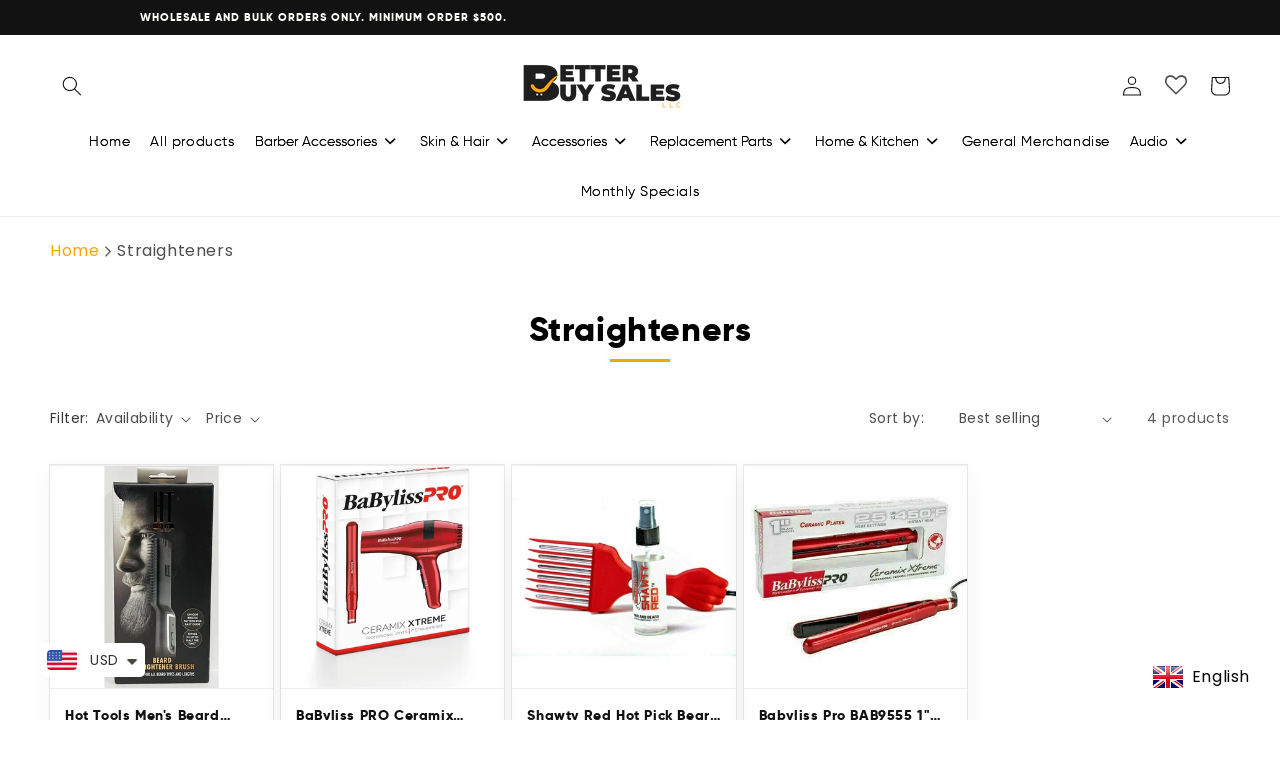

--- FILE ---
content_type: text/html; charset=utf-8
request_url: https://betterbuysales.com/collections/straighteners
body_size: 30686
content:

<!doctype html>
<html class="no-js" lang="en">
  <head>
    <meta charset="utf-8">
    <meta http-equiv="X-UA-Compatible" content="IE=edge">
    <meta name="viewport" content="width=device-width,initial-scale=1">
    <meta name="theme-color" content="">
    <link rel="canonical" href="https://betterbuysales.com/collections/straighteners">
    <link rel="preconnect" href="https://cdn.shopify.com" crossorigin><link rel="icon" type="image/png" href="//betterbuysales.com/cdn/shop/files/favicon-09.png?crop=center&height=32&v=1650028192&width=32"><link rel="preconnect" href="https://fonts.shopifycdn.com" crossorigin><title>
      Straighteners
 &ndash; betterbuysales.com</title>

    

    

<meta property="og:site_name" content="betterbuysales.com">
<meta property="og:url" content="https://betterbuysales.com/collections/straighteners">
<meta property="og:title" content="Straighteners">
<meta property="og:type" content="website">
<meta property="og:description" content="betterbuysales.com"><meta property="og:image" content="http://betterbuysales.com/cdn/shop/files/better-buy-sales-logo.png?height=628&pad_color=fff&v=1649311015&width=1200">
  <meta property="og:image:secure_url" content="https://betterbuysales.com/cdn/shop/files/better-buy-sales-logo.png?height=628&pad_color=fff&v=1649311015&width=1200">
  <meta property="og:image:width" content="1200">
  <meta property="og:image:height" content="628"><meta name="twitter:card" content="summary_large_image">
<meta name="twitter:title" content="Straighteners">
<meta name="twitter:description" content="betterbuysales.com">


    <script src="//betterbuysales.com/cdn/shop/t/5/assets/global.js?v=135116476141006970691689090771" defer="defer"></script>
    <script>window.performance && window.performance.mark && window.performance.mark('shopify.content_for_header.start');</script><meta id="shopify-digital-wallet" name="shopify-digital-wallet" content="/62201757929/digital_wallets/dialog">
<link rel="alternate" type="application/atom+xml" title="Feed" href="/collections/straighteners.atom" />
<link rel="alternate" type="application/json+oembed" href="https://betterbuysales.com/collections/straighteners.oembed">
<script async="async" src="/checkouts/internal/preloads.js?locale=en-US"></script>
<script id="shopify-features" type="application/json">{"accessToken":"dcb403028e220c090cf8cb6f7095cda0","betas":["rich-media-storefront-analytics"],"domain":"betterbuysales.com","predictiveSearch":true,"shopId":62201757929,"locale":"en"}</script>
<script>var Shopify = Shopify || {};
Shopify.shop = "betterbuysales-com.myshopify.com";
Shopify.locale = "en";
Shopify.currency = {"active":"USD","rate":"1.0"};
Shopify.country = "US";
Shopify.theme = {"name":"Copy of Dawn [ced-work]","id":136846115049,"schema_name":"Dawn","schema_version":"4.0.0","theme_store_id":887,"role":"main"};
Shopify.theme.handle = "null";
Shopify.theme.style = {"id":null,"handle":null};
Shopify.cdnHost = "betterbuysales.com/cdn";
Shopify.routes = Shopify.routes || {};
Shopify.routes.root = "/";</script>
<script type="module">!function(o){(o.Shopify=o.Shopify||{}).modules=!0}(window);</script>
<script>!function(o){function n(){var o=[];function n(){o.push(Array.prototype.slice.apply(arguments))}return n.q=o,n}var t=o.Shopify=o.Shopify||{};t.loadFeatures=n(),t.autoloadFeatures=n()}(window);</script>
<script id="shop-js-analytics" type="application/json">{"pageType":"collection"}</script>
<script defer="defer" async type="module" src="//betterbuysales.com/cdn/shopifycloud/shop-js/modules/v2/client.init-shop-cart-sync_C5BV16lS.en.esm.js"></script>
<script defer="defer" async type="module" src="//betterbuysales.com/cdn/shopifycloud/shop-js/modules/v2/chunk.common_CygWptCX.esm.js"></script>
<script type="module">
  await import("//betterbuysales.com/cdn/shopifycloud/shop-js/modules/v2/client.init-shop-cart-sync_C5BV16lS.en.esm.js");
await import("//betterbuysales.com/cdn/shopifycloud/shop-js/modules/v2/chunk.common_CygWptCX.esm.js");

  window.Shopify.SignInWithShop?.initShopCartSync?.({"fedCMEnabled":true,"windoidEnabled":true});

</script>
<script>(function() {
  var isLoaded = false;
  function asyncLoad() {
    if (isLoaded) return;
    isLoaded = true;
    var urls = ["https:\/\/wishlisthero-assets.revampco.com\/store-front\/bundle2.js?shop=betterbuysales-com.myshopify.com","https:\/\/cdn.nfcube.com\/6cdd8c3c123c3fed555409948351cd14.js?shop=betterbuysales-com.myshopify.com","https:\/\/cdn.shopify.com\/s\/files\/1\/0449\/2568\/1820\/t\/4\/assets\/booster_currency.js?v=1624978055\u0026shop=betterbuysales-com.myshopify.com"];
    for (var i = 0; i < urls.length; i++) {
      var s = document.createElement('script');
      s.type = 'text/javascript';
      s.async = true;
      s.src = urls[i];
      var x = document.getElementsByTagName('script')[0];
      x.parentNode.insertBefore(s, x);
    }
  };
  if(window.attachEvent) {
    window.attachEvent('onload', asyncLoad);
  } else {
    window.addEventListener('load', asyncLoad, false);
  }
})();</script>
<script id="__st">var __st={"a":62201757929,"offset":-21600,"reqid":"ce6aaec2-ba90-49be-8bdc-9c3981ad6df4-1768844085","pageurl":"betterbuysales.com\/collections\/straighteners","u":"830bd7434f62","p":"collection","rtyp":"collection","rid":403404849385};</script>
<script>window.ShopifyPaypalV4VisibilityTracking = true;</script>
<script id="form-persister">!function(){'use strict';const t='contact',e='new_comment',n=[[t,t],['blogs',e],['comments',e],[t,'customer']],o='password',r='form_key',c=['recaptcha-v3-token','g-recaptcha-response','h-captcha-response',o],s=()=>{try{return window.sessionStorage}catch{return}},i='__shopify_v',u=t=>t.elements[r],a=function(){const t=[...n].map((([t,e])=>`form[action*='/${t}']:not([data-nocaptcha='true']) input[name='form_type'][value='${e}']`)).join(',');var e;return e=t,()=>e?[...document.querySelectorAll(e)].map((t=>t.form)):[]}();function m(t){const e=u(t);a().includes(t)&&(!e||!e.value)&&function(t){try{if(!s())return;!function(t){const e=s();if(!e)return;const n=u(t);if(!n)return;const o=n.value;o&&e.removeItem(o)}(t);const e=Array.from(Array(32),(()=>Math.random().toString(36)[2])).join('');!function(t,e){u(t)||t.append(Object.assign(document.createElement('input'),{type:'hidden',name:r})),t.elements[r].value=e}(t,e),function(t,e){const n=s();if(!n)return;const r=[...t.querySelectorAll(`input[type='${o}']`)].map((({name:t})=>t)),u=[...c,...r],a={};for(const[o,c]of new FormData(t).entries())u.includes(o)||(a[o]=c);n.setItem(e,JSON.stringify({[i]:1,action:t.action,data:a}))}(t,e)}catch(e){console.error('failed to persist form',e)}}(t)}const f=t=>{if('true'===t.dataset.persistBound)return;const e=function(t,e){const n=function(t){return'function'==typeof t.submit?t.submit:HTMLFormElement.prototype.submit}(t).bind(t);return function(){let t;return()=>{t||(t=!0,(()=>{try{e(),n()}catch(t){(t=>{console.error('form submit failed',t)})(t)}})(),setTimeout((()=>t=!1),250))}}()}(t,(()=>{m(t)}));!function(t,e){if('function'==typeof t.submit&&'function'==typeof e)try{t.submit=e}catch{}}(t,e),t.addEventListener('submit',(t=>{t.preventDefault(),e()})),t.dataset.persistBound='true'};!function(){function t(t){const e=(t=>{const e=t.target;return e instanceof HTMLFormElement?e:e&&e.form})(t);e&&m(e)}document.addEventListener('submit',t),document.addEventListener('DOMContentLoaded',(()=>{const e=a();for(const t of e)f(t);var n;n=document.body,new window.MutationObserver((t=>{for(const e of t)if('childList'===e.type&&e.addedNodes.length)for(const t of e.addedNodes)1===t.nodeType&&'FORM'===t.tagName&&a().includes(t)&&f(t)})).observe(n,{childList:!0,subtree:!0,attributes:!1}),document.removeEventListener('submit',t)}))}()}();</script>
<script integrity="sha256-4kQ18oKyAcykRKYeNunJcIwy7WH5gtpwJnB7kiuLZ1E=" data-source-attribution="shopify.loadfeatures" defer="defer" src="//betterbuysales.com/cdn/shopifycloud/storefront/assets/storefront/load_feature-a0a9edcb.js" crossorigin="anonymous"></script>
<script data-source-attribution="shopify.dynamic_checkout.dynamic.init">var Shopify=Shopify||{};Shopify.PaymentButton=Shopify.PaymentButton||{isStorefrontPortableWallets:!0,init:function(){window.Shopify.PaymentButton.init=function(){};var t=document.createElement("script");t.src="https://betterbuysales.com/cdn/shopifycloud/portable-wallets/latest/portable-wallets.en.js",t.type="module",document.head.appendChild(t)}};
</script>
<script data-source-attribution="shopify.dynamic_checkout.buyer_consent">
  function portableWalletsHideBuyerConsent(e){var t=document.getElementById("shopify-buyer-consent"),n=document.getElementById("shopify-subscription-policy-button");t&&n&&(t.classList.add("hidden"),t.setAttribute("aria-hidden","true"),n.removeEventListener("click",e))}function portableWalletsShowBuyerConsent(e){var t=document.getElementById("shopify-buyer-consent"),n=document.getElementById("shopify-subscription-policy-button");t&&n&&(t.classList.remove("hidden"),t.removeAttribute("aria-hidden"),n.addEventListener("click",e))}window.Shopify?.PaymentButton&&(window.Shopify.PaymentButton.hideBuyerConsent=portableWalletsHideBuyerConsent,window.Shopify.PaymentButton.showBuyerConsent=portableWalletsShowBuyerConsent);
</script>
<script data-source-attribution="shopify.dynamic_checkout.cart.bootstrap">document.addEventListener("DOMContentLoaded",(function(){function t(){return document.querySelector("shopify-accelerated-checkout-cart, shopify-accelerated-checkout")}if(t())Shopify.PaymentButton.init();else{new MutationObserver((function(e,n){t()&&(Shopify.PaymentButton.init(),n.disconnect())})).observe(document.body,{childList:!0,subtree:!0})}}));
</script>
<script id="sections-script" data-sections="header,footer" defer="defer" src="//betterbuysales.com/cdn/shop/t/5/compiled_assets/scripts.js?v=4764"></script>
<script>window.performance && window.performance.mark && window.performance.mark('shopify.content_for_header.end');</script>

    <link rel="stylesheet" href="https://cdnjs.cloudflare.com/ajax/libs/font-awesome/5.13.0/css/all.min.css">
    <style data-shopify>
      @font-face {
  font-family: Poppins;
  font-weight: 400;
  font-style: normal;
  font-display: swap;
  src: url("//betterbuysales.com/cdn/fonts/poppins/poppins_n4.0ba78fa5af9b0e1a374041b3ceaadf0a43b41362.woff2") format("woff2"),
       url("//betterbuysales.com/cdn/fonts/poppins/poppins_n4.214741a72ff2596839fc9760ee7a770386cf16ca.woff") format("woff");
}

      @font-face {
  font-family: Poppins;
  font-weight: 700;
  font-style: normal;
  font-display: swap;
  src: url("//betterbuysales.com/cdn/fonts/poppins/poppins_n7.56758dcf284489feb014a026f3727f2f20a54626.woff2") format("woff2"),
       url("//betterbuysales.com/cdn/fonts/poppins/poppins_n7.f34f55d9b3d3205d2cd6f64955ff4b36f0cfd8da.woff") format("woff");
}

      @font-face {
  font-family: Poppins;
  font-weight: 400;
  font-style: italic;
  font-display: swap;
  src: url("//betterbuysales.com/cdn/fonts/poppins/poppins_i4.846ad1e22474f856bd6b81ba4585a60799a9f5d2.woff2") format("woff2"),
       url("//betterbuysales.com/cdn/fonts/poppins/poppins_i4.56b43284e8b52fc64c1fd271f289a39e8477e9ec.woff") format("woff");
}

      @font-face {
  font-family: Poppins;
  font-weight: 700;
  font-style: italic;
  font-display: swap;
  src: url("//betterbuysales.com/cdn/fonts/poppins/poppins_i7.42fd71da11e9d101e1e6c7932199f925f9eea42d.woff2") format("woff2"),
       url("//betterbuysales.com/cdn/fonts/poppins/poppins_i7.ec8499dbd7616004e21155106d13837fff4cf556.woff") format("woff");
}

      @font-face {
  font-family: "Open Sans";
  font-weight: 400;
  font-style: normal;
  font-display: swap;
  src: url("//betterbuysales.com/cdn/fonts/open_sans/opensans_n4.c32e4d4eca5273f6d4ee95ddf54b5bbb75fc9b61.woff2") format("woff2"),
       url("//betterbuysales.com/cdn/fonts/open_sans/opensans_n4.5f3406f8d94162b37bfa232b486ac93ee892406d.woff") format("woff");
}


      :root {
        --font-body-family: Poppins, sans-serif;
        --font-body-style: normal;
        --font-body-weight: 400;

        --font-heading-family: "Open Sans", sans-serif;
        --font-heading-style: normal;
        --font-heading-weight: 400;

        --font-body-scale: 1.0;
        --font-heading-scale: 1.0;

        --color-base-text: 18, 18, 18;
        --color-shadow: 18, 18, 18;
        --color-base-background-1: 255, 255, 255;
        --color-base-background-2: 243, 243, 243;
        --color-base-solid-button-labels: 18, 18, 18;
        --color-base-outline-button-labels: 18, 18, 18;
        --color-base-accent-1: 255, 255, 255;
        --color-base-accent-2: 18, 18, 18;
        --payment-terms-background-color: #ffffff;

        --gradient-base-background-1: #ffffff;
        --gradient-base-background-2: #f3f3f3;
        --gradient-base-accent-1: #ffffff;
        --gradient-base-accent-2: #121212;

        --media-padding: px;
        --media-border-opacity: 0.05;
        --media-border-width: 1px;
        --media-radius: 0px;
        --media-shadow-opacity: 0.0;
        --media-shadow-horizontal-offset: 0px;
        --media-shadow-vertical-offset: 4px;
        --media-shadow-blur-radius: 5px;

        --page-width: 140rem;
        --page-width-margin: 0rem;

        --card-image-padding: 0.0rem;
        --card-corner-radius: 0.0rem;
        --card-text-alignment: left;
        --card-border-width: 0.0rem;
        --card-border-opacity: 0.1;
        --card-shadow-opacity: 0.0;
        --card-shadow-horizontal-offset: 0.0rem;
        --card-shadow-vertical-offset: 0.4rem;
        --card-shadow-blur-radius: 0.5rem;

        --badge-corner-radius: 0.0rem;

        --popup-border-width: 1px;
        --popup-border-opacity: 0.1;
        --popup-corner-radius: 0px;
        --popup-shadow-opacity: 0.0;
        --popup-shadow-horizontal-offset: 0px;
        --popup-shadow-vertical-offset: 4px;
        --popup-shadow-blur-radius: 5px;

        --drawer-border-width: 1px;
        --drawer-border-opacity: 0.1;
        --drawer-shadow-opacity: 0.0;
        --drawer-shadow-horizontal-offset: 0px;
        --drawer-shadow-vertical-offset: 4px;
        --drawer-shadow-blur-radius: 5px;

        --spacing-sections-desktop: 0px;
        --spacing-sections-mobile: 0px;

        --grid-desktop-vertical-spacing: 8px;
        --grid-desktop-horizontal-spacing: 8px;
        --grid-mobile-vertical-spacing: 4px;
        --grid-mobile-horizontal-spacing: 4px;

        --text-boxes-border-opacity: 0.1;
        --text-boxes-border-width: 0px;
        --text-boxes-radius: 0px;
        --text-boxes-shadow-opacity: 0.0;
        --text-boxes-shadow-horizontal-offset: 0px;
        --text-boxes-shadow-vertical-offset: 4px;
        --text-boxes-shadow-blur-radius: 5px;

        --buttons-radius: 0px;
        --buttons-radius-outset: 0px;
        --buttons-border-width: 1px;
        --buttons-border-opacity: 1.0;
        --buttons-shadow-opacity: 0.0;
        --buttons-shadow-horizontal-offset: 0px;
        --buttons-shadow-vertical-offset: 4px;
        --buttons-shadow-blur-radius: 5px;
        --buttons-border-offset: 0px;

        --inputs-radius: 0px;
        --inputs-border-width: 1px;
        --inputs-border-opacity: 0.55;
        --inputs-shadow-opacity: 0.0;
        --inputs-shadow-horizontal-offset: 0px;
        --inputs-margin-offset: 0px;
        --inputs-shadow-vertical-offset: 4px;
        --inputs-shadow-blur-radius: 5px;
        --inputs-radius-outset: 0px;

        --variant-pills-radius: 40px;
        --variant-pills-border-width: 1px;
        --variant-pills-border-opacity: 0.55;
        --variant-pills-shadow-opacity: 0.0;
        --variant-pills-shadow-horizontal-offset: 0px;
        --variant-pills-shadow-vertical-offset: 4px;
        --variant-pills-shadow-blur-radius: 5px;
      }

      *,
      *::before,
      *::after {
        box-sizing: inherit;
      }

      html {
        box-sizing: border-box;
        font-size: calc(var(--font-body-scale) * 62.5%);
        height: 100%;
      }

      body {
        display: grid;
        grid-template-rows: auto auto 1fr auto;
        grid-template-columns: 100%;
        min-height: 100%;
        margin: 0;
        font-size: 1.5rem;
        letter-spacing: 0.06rem;
        line-height: calc(1 + 0.8 / var(--font-body-scale));
        font-family: var(--font-body-family);
        font-style: var(--font-body-style);
        font-weight: var(--font-body-weight);
      }

      @media screen and (min-width: 750px) {
        body {
          font-size: 1.6rem;
        }
      }
    </style>
    <link href="//cdnjs.cloudflare.com/ajax/libs/font-awesome/4.7.0/css/font-awesome.min.css" rel="stylesheet" type="text/css" media="all" />

    <link href="//betterbuysales.com/cdn/shop/t/5/assets/base.css?v=181602460527602669621689090771" rel="stylesheet" type="text/css" media="all" />
      <link href="//betterbuysales.com/cdn/shop/t/5/assets/slick.css?v=18660421708734655121689090771" rel="stylesheet" type="text/css" media="all" />
<link rel="preload" as="font" href="//betterbuysales.com/cdn/fonts/poppins/poppins_n4.0ba78fa5af9b0e1a374041b3ceaadf0a43b41362.woff2" type="font/woff2" crossorigin><link rel="preload" as="font" href="//betterbuysales.com/cdn/fonts/open_sans/opensans_n4.c32e4d4eca5273f6d4ee95ddf54b5bbb75fc9b61.woff2" type="font/woff2" crossorigin><link rel="stylesheet" href="//betterbuysales.com/cdn/shop/t/5/assets/component-predictive-search.css?v=165644661289088488651689090771" media="print" onload="this.media='all'"><script>document.documentElement.className = document.documentElement.className.replace('no-js', 'js');
    if (Shopify.designMode) {
      document.documentElement.classList.add('shopify-design-mode');
    }
    </script>
               <script src="https://ajax.googleapis.com/ajax/libs/jquery/3.5.1/jquery.min.js"></script>
     <script src="//betterbuysales.com/cdn/shop/t/5/assets/slick-plugin.js?v=18270799639888039791689090771" type="text/javascript"></script>

    <script src="//betterbuysales.com/cdn/shop/t/5/assets/quickview.js?v=35647101685904027331689090771" defer="defer"></script>
    <link href="//cdnjs.cloudflare.com/ajax/libs/fancybox/2.1.5/jquery.fancybox.min.css" rel="stylesheet" type="text/css" media="all" />
    <link href="//betterbuysales.com/cdn/shop/t/5/assets/quickview.scss.css?v=171232143277191689991689090771" rel="stylesheet" type="text/css" media="all" />  
    <script>
        
        var content = "\n\u003cdiv class=\"qv-product-images\" style=\"opacity: 0\"\u003e\u003c\/div\u003e\n\u003cdiv class=\"qv-content\"\u003e\n \u003cdiv class=\"holder\"\u003e\n   \u003ch3 class=\"qv-product-title\"\u003e\u003c\/h3\u003e\n   \u003ch4 class=\"qv-product-type\"\u003e\u003c\/h4\u003e\n    \n     \u003ca class=\"button btn-login-price\" href=\"\/account\/login?checkout_url=\/collections\/straighteners\"\u003eLogin to view price\u003c\/a\u003e\n    \n   \n   \u003ch5 class=\"qv-product-original-price\"\u003e\u003c\/h5\u003e\n   \u003chr \/\u003e\n   \u003cdiv class=\"qv-add-to-cart  disabledbutton \"\u003e\n     \u003cdiv class=\"qv-product-options\"\u003e\u003c\/div\u003e\n     \u003cdiv class=\"quantity\"\u003e\n       \u003cspan\u003eQuantity\u003c\/span\u003e\n       \u003cinput type=\"number\" class=\"qv-quantity only-number-key\" value=\"1\" min=\"1\"\u003e\n     \u003c\/div\u003e\n     \u003cbutton type=\"submit\" class=\"ced-button qv-add-button\" value=\"Add to Cart\"\u003e\n       \u003cspan class=\"ced-link\"\u003e Add to Cart \u003c\/span\u003e\n     \u003cdiv class=\"ced-button-inner\"\u003e  \u003c\/div\u003e \n     \u003c\/button\u003e\n     \u003cdiv class=\"qv-add-to-cart-response\"\u003e\u003c\/div\u003e\n   \u003c\/div\u003e\n  \u003cdiv class=\"qv-product-description\"\u003e\u003c\/div\u003e\n \u003c\/div\u003e\n \u003ca class=\"view-product\" href=\"\"\u003e\u003cspan\u003eView Full Product Details\u003c\/span\u003e\u003c\/a\u003e \n\u003c\/div\u003e\n\u003c!-- \u003cbutton class=\" qv-close\"\u003e\n  \u003csvg xmlns=\"http:\/\/www.w3.org\/2000\/svg\" width=\"24\" height=\"24\" viewBox=\"0 0 24 24\" fill=\"none\" stroke=\"#fff\" stroke-width=\"2\" stroke-linecap=\"round\" stroke-linejoin=\"round\" class=\"feather feather-x-circle\"\u003e\u003ccircle cx=\"12\" cy=\"12\" r=\"10\"\u003e\u003c\/circle\u003e\u003cline x1=\"15\" y1=\"9\" x2=\"9\" y2=\"15\"\u003e\u003c\/line\u003e\u003cline x1=\"9\" y1=\"9\" x2=\"15\" y2=\"15\"\u003e\u003c\/line\u003e\u003c\/svg\u003e\n\u003c\/button\u003e --\u003e\n\n\n\n\n\n\u003c!-- \u003cscript\u003e\n  $('.qv-close').click(function() {\n\t$('.fancybox-wrap').hide();\n    $('.fancybox-overlay').css(\"display\", \"none\");\n})\n  \n\u003c\/script\u003e --\u003e";
    </script>

  
<!-- Font icon for header icons -->
<link href="https://wishlisthero-assets.revampco.com/safe-icons/css/wishlisthero-icons.css" rel="stylesheet"/>
<!-- Style for floating buttons and others -->
<style type="text/css">
    .wishlisthero-floating {
        position: absolute;
          left: auto;
        right: 10px !important; 
        top: 5px;
        z-index: 2;
        border-radius: 100%;
    }
.MuiLink-underlineHover .MuiCardMedia-root{
display:block;

}
#wishlist-hero-add-notification .MuiCardContent-root div{
display:block;
}

 @media(min-width:1300px){
   .product-item__link.product-item__image--margins .wishlisthero-floating{
         left: 50% !important; margin-left: -295px;  
 }
}
    .wishlisthero-floating:hover {
        background-color: rgba(0, 0, 0, 0.05);
    }

    .wishlisthero-floating button {
        font-size: 20px !important;
        width: 35px !important;
        padding: 0.125em 0 0 !important;
    }
.MuiTypography-body2 ,.MuiTypography-body1 ,.MuiTypography-caption ,.MuiTypography-button ,.MuiTypography-h1 ,.MuiTypography-h2 ,.MuiTypography-h3 ,.MuiTypography-h4 ,.MuiTypography-h5 ,.MuiTypography-h6 ,.MuiTypography-subtitle1 ,.MuiTypography-subtitle2 ,.MuiTypography-overline , MuiButton-root{
     font-family: inherit !important; /*Roboto, Helvetica, Arial, sans-serif;*/
}
.MuiTypography-h1 , .MuiTypography-h2 , .MuiTypography-h3 , .MuiTypography-h4 , .MuiTypography-h5 , .MuiTypography-h6 , .MuiButton-root, .MuiCardHeader-title a{
     font-family: ,  !important;
}

    /****************************************************************************************/
    /* For some theme shared view need some spacing */
    /*
    #wishlist-hero-shared-list-view {
  margin-top: 15px;
  margin-bottom: 15px;
}
#wishlist-hero-shared-list-view h1 {
  padding-left: 5px;
}
*/

#wishlisthero-product-page-button-container {
  padding-top: 10px;
}
    /****************************************************************************************/
    /* #wishlisthero-product-page-button-container button {
  padding-left: 1px !important;
} */
    /****************************************************************************************/
    /* Customize the indicator when wishlist has items AND the normal indicator not working */
    .site-header__icon span.wishlist-hero-items-count {
  position: absolute;


  width: 1.7rem;
  height: 1.7rem;
}
    .site-header__icon span.wishlist-hero-items-count.wishlist-hero-items-count-exists {
  display: flex !important;
}
.wishlist-hero-header-icon i.wlh-Icon{
   padding-bottom:inherit !important; 
}/*@media screen and (max-width: 749px) {
.site-header__icon span.wishlist-hero-items-count {

right: -2px;
top: -4.5px;
}
}*/
</style>
<script>window.wishlisthero_cartDotClasses=['wishlist-hero-items-count-text-plain','cart-count-bubble'];</script>
<script>window.wishlisthero_buttonProdPageClasses=['btn product__form--add-to-cart', 'btn','btn--secondary-accent', 'button button--full-width product-form__buttons' , 'custom-wish'];</script>
<script>window.wishlisthero_buttonProdPageFontSize='auto';</script> <script type='text/javascript'>try{
   window.WishListHero_setting = {"ButtonColor":"rgb(0,0,0)","IconColor":"rgba(255, 255, 255, 1)","IconType":"Heart","ButtonTextBeforeAdding":"Add To Wishlist","ButtonTextAfterAdding":"Added To Wishlist","AnimationAfterAddition":"Fade in","ButtonTextAddToCart":"ADD TO CART","ButtonTextOutOfStock":"OUT OF STOCK","ButtonTextAddAllToCart":"ADD ALL TO CART","ButtonTextRemoveAllToCart":"REMOVE ALL FROM WISHLIST","AddedProductNotificationText":"Product added to wishlist successfully","AddedProductToCartNotificationText":"Product added to cart successfully","ViewCartLinkText":"View Cart","SharePopup_TitleText":"Share My wishlist","SharePopup_shareBtnText":"Share","SharePopup_shareHederText":"Share on Social Networks","SharePopup_shareCopyText":"Or copy Wishlist link to share","SharePopup_shareCancelBtnText":"cancel","SharePopup_shareCopyBtnText":"copy","SendEMailPopup_BtnText":"send email","SendEMailPopup_FromText":"From Name","SendEMailPopup_ToText":"To email","SendEMailPopup_BodyText":"Body","SendEMailPopup_SendBtnText":"send","SendEMailPopup_TitleText":"Send My Wislist via Email","AddProductMessageText":"Are you sure you want to add all items to cart ?","RemoveProductMessageText":"Are you sure you want to remove this item from your wishlist ?","RemoveAllProductMessageText":"Are you sure you want to remove all items from your wishlist ?","RemovedProductNotificationText":"Product removed from wishlist successfully","AddAllOutOfStockProductNotificationText":"There seems to have been an issue adding items to cart, please try again later","RemovePopupOkText":"ok","RemovePopup_HeaderText":"ARE YOU SURE?","ViewWishlistText":"View wishlist","EmptyWishlistText":"there are no items in this wishlist","BuyNowButtonText":"Buy Now","BuyNowButtonColor":"rgb(144, 86, 162)","BuyNowTextButtonColor":"rgb(255, 255, 255)","Wishlist_Title":"My Wishlist","WishlistHeaderTitleAlignment":"Left","WishlistProductImageSize":"Normal","PriceColor":"rgb(0, 122, 206)","HeaderFontSize":"30","PriceFontSize":"18","ProductNameFontSize":"16","LaunchPointType":"header_menu","DisplayWishlistAs":"seprate_page","DisplayButtonAs":"button_with_icon","PopupSize":"md","HideAddToCartButton":false,"NoRedirectAfterAddToCart":false,"DisableGuestCustomer":true,"LoginPopupContent":"Please login to save your wishlist across devices.","LoginPopupLoginBtnText":"Login","LoginPopupContentFontSize":"20","NotificationPopupPosition":"right","WishlistButtonTextColor":"rgba(255,255,255,1)","EnableRemoveFromWishlistAfterAddButtonText":"Remove From Wishlist","_id":"624d35bc7052b45a3521d68b","EnableCollection":true,"EnableShare":false,"RemovePowerBy":false,"EnableFBPixel":false,"DisapleApp":false,"FloatPointPossition":"bottom_right","HeartStateToggle":true,"HeaderMenuItemsIndicator":true,"EnableRemoveFromWishlistAfterAdd":true,"Shop":"betterbuysales-com.myshopify.com","shop":"betterbuysales-com.myshopify.com","Status":"Active","Plan":"FREE"};  
  }catch(e){ console.error('Error loading config',e); } </script>

<script src="https://cdn.jsdelivr.net/npm/arrive@2.4.1/src/arrive.min.js"></script>
<script type="text/javascript">
document.arrive(".wishlist-hero-custom-button", function (wishlistButton) {
var ev = new CustomEvent("wishlist-hero-add-to-custom-element", {
detail: wishlistButton,
});
document.dispatchEvent(ev);
});
</script>
<!-- BEGIN app block: shopify://apps/uplinkly-language-translate/blocks/language-translate/56a854bb-67ff-48c6-ba58-9185b4505de7 -->
    <script src="https://language-translate.uplinkly-static.com/public/language-translate/betterbuysales-com.myshopify.com/language-translate.js?t=1654575165.643289" async="async" defer="defer"></script>


<!-- END app block --><script src="https://cdn.shopify.com/extensions/a9a32278-85fd-435d-a2e4-15afbc801656/nova-multi-currency-converter-1/assets/nova-cur-app-embed.js" type="text/javascript" defer="defer"></script>
<link href="https://cdn.shopify.com/extensions/a9a32278-85fd-435d-a2e4-15afbc801656/nova-multi-currency-converter-1/assets/nova-cur.css" rel="stylesheet" type="text/css" media="all">
<link href="https://monorail-edge.shopifysvc.com" rel="dns-prefetch">
<script>(function(){if ("sendBeacon" in navigator && "performance" in window) {try {var session_token_from_headers = performance.getEntriesByType('navigation')[0].serverTiming.find(x => x.name == '_s').description;} catch {var session_token_from_headers = undefined;}var session_cookie_matches = document.cookie.match(/_shopify_s=([^;]*)/);var session_token_from_cookie = session_cookie_matches && session_cookie_matches.length === 2 ? session_cookie_matches[1] : "";var session_token = session_token_from_headers || session_token_from_cookie || "";function handle_abandonment_event(e) {var entries = performance.getEntries().filter(function(entry) {return /monorail-edge.shopifysvc.com/.test(entry.name);});if (!window.abandonment_tracked && entries.length === 0) {window.abandonment_tracked = true;var currentMs = Date.now();var navigation_start = performance.timing.navigationStart;var payload = {shop_id: 62201757929,url: window.location.href,navigation_start,duration: currentMs - navigation_start,session_token,page_type: "collection"};window.navigator.sendBeacon("https://monorail-edge.shopifysvc.com/v1/produce", JSON.stringify({schema_id: "online_store_buyer_site_abandonment/1.1",payload: payload,metadata: {event_created_at_ms: currentMs,event_sent_at_ms: currentMs}}));}}window.addEventListener('pagehide', handle_abandonment_event);}}());</script>
<script id="web-pixels-manager-setup">(function e(e,d,r,n,o){if(void 0===o&&(o={}),!Boolean(null===(a=null===(i=window.Shopify)||void 0===i?void 0:i.analytics)||void 0===a?void 0:a.replayQueue)){var i,a;window.Shopify=window.Shopify||{};var t=window.Shopify;t.analytics=t.analytics||{};var s=t.analytics;s.replayQueue=[],s.publish=function(e,d,r){return s.replayQueue.push([e,d,r]),!0};try{self.performance.mark("wpm:start")}catch(e){}var l=function(){var e={modern:/Edge?\/(1{2}[4-9]|1[2-9]\d|[2-9]\d{2}|\d{4,})\.\d+(\.\d+|)|Firefox\/(1{2}[4-9]|1[2-9]\d|[2-9]\d{2}|\d{4,})\.\d+(\.\d+|)|Chrom(ium|e)\/(9{2}|\d{3,})\.\d+(\.\d+|)|(Maci|X1{2}).+ Version\/(15\.\d+|(1[6-9]|[2-9]\d|\d{3,})\.\d+)([,.]\d+|)( \(\w+\)|)( Mobile\/\w+|) Safari\/|Chrome.+OPR\/(9{2}|\d{3,})\.\d+\.\d+|(CPU[ +]OS|iPhone[ +]OS|CPU[ +]iPhone|CPU IPhone OS|CPU iPad OS)[ +]+(15[._]\d+|(1[6-9]|[2-9]\d|\d{3,})[._]\d+)([._]\d+|)|Android:?[ /-](13[3-9]|1[4-9]\d|[2-9]\d{2}|\d{4,})(\.\d+|)(\.\d+|)|Android.+Firefox\/(13[5-9]|1[4-9]\d|[2-9]\d{2}|\d{4,})\.\d+(\.\d+|)|Android.+Chrom(ium|e)\/(13[3-9]|1[4-9]\d|[2-9]\d{2}|\d{4,})\.\d+(\.\d+|)|SamsungBrowser\/([2-9]\d|\d{3,})\.\d+/,legacy:/Edge?\/(1[6-9]|[2-9]\d|\d{3,})\.\d+(\.\d+|)|Firefox\/(5[4-9]|[6-9]\d|\d{3,})\.\d+(\.\d+|)|Chrom(ium|e)\/(5[1-9]|[6-9]\d|\d{3,})\.\d+(\.\d+|)([\d.]+$|.*Safari\/(?![\d.]+ Edge\/[\d.]+$))|(Maci|X1{2}).+ Version\/(10\.\d+|(1[1-9]|[2-9]\d|\d{3,})\.\d+)([,.]\d+|)( \(\w+\)|)( Mobile\/\w+|) Safari\/|Chrome.+OPR\/(3[89]|[4-9]\d|\d{3,})\.\d+\.\d+|(CPU[ +]OS|iPhone[ +]OS|CPU[ +]iPhone|CPU IPhone OS|CPU iPad OS)[ +]+(10[._]\d+|(1[1-9]|[2-9]\d|\d{3,})[._]\d+)([._]\d+|)|Android:?[ /-](13[3-9]|1[4-9]\d|[2-9]\d{2}|\d{4,})(\.\d+|)(\.\d+|)|Mobile Safari.+OPR\/([89]\d|\d{3,})\.\d+\.\d+|Android.+Firefox\/(13[5-9]|1[4-9]\d|[2-9]\d{2}|\d{4,})\.\d+(\.\d+|)|Android.+Chrom(ium|e)\/(13[3-9]|1[4-9]\d|[2-9]\d{2}|\d{4,})\.\d+(\.\d+|)|Android.+(UC? ?Browser|UCWEB|U3)[ /]?(15\.([5-9]|\d{2,})|(1[6-9]|[2-9]\d|\d{3,})\.\d+)\.\d+|SamsungBrowser\/(5\.\d+|([6-9]|\d{2,})\.\d+)|Android.+MQ{2}Browser\/(14(\.(9|\d{2,})|)|(1[5-9]|[2-9]\d|\d{3,})(\.\d+|))(\.\d+|)|K[Aa][Ii]OS\/(3\.\d+|([4-9]|\d{2,})\.\d+)(\.\d+|)/},d=e.modern,r=e.legacy,n=navigator.userAgent;return n.match(d)?"modern":n.match(r)?"legacy":"unknown"}(),u="modern"===l?"modern":"legacy",c=(null!=n?n:{modern:"",legacy:""})[u],f=function(e){return[e.baseUrl,"/wpm","/b",e.hashVersion,"modern"===e.buildTarget?"m":"l",".js"].join("")}({baseUrl:d,hashVersion:r,buildTarget:u}),m=function(e){var d=e.version,r=e.bundleTarget,n=e.surface,o=e.pageUrl,i=e.monorailEndpoint;return{emit:function(e){var a=e.status,t=e.errorMsg,s=(new Date).getTime(),l=JSON.stringify({metadata:{event_sent_at_ms:s},events:[{schema_id:"web_pixels_manager_load/3.1",payload:{version:d,bundle_target:r,page_url:o,status:a,surface:n,error_msg:t},metadata:{event_created_at_ms:s}}]});if(!i)return console&&console.warn&&console.warn("[Web Pixels Manager] No Monorail endpoint provided, skipping logging."),!1;try{return self.navigator.sendBeacon.bind(self.navigator)(i,l)}catch(e){}var u=new XMLHttpRequest;try{return u.open("POST",i,!0),u.setRequestHeader("Content-Type","text/plain"),u.send(l),!0}catch(e){return console&&console.warn&&console.warn("[Web Pixels Manager] Got an unhandled error while logging to Monorail."),!1}}}}({version:r,bundleTarget:l,surface:e.surface,pageUrl:self.location.href,monorailEndpoint:e.monorailEndpoint});try{o.browserTarget=l,function(e){var d=e.src,r=e.async,n=void 0===r||r,o=e.onload,i=e.onerror,a=e.sri,t=e.scriptDataAttributes,s=void 0===t?{}:t,l=document.createElement("script"),u=document.querySelector("head"),c=document.querySelector("body");if(l.async=n,l.src=d,a&&(l.integrity=a,l.crossOrigin="anonymous"),s)for(var f in s)if(Object.prototype.hasOwnProperty.call(s,f))try{l.dataset[f]=s[f]}catch(e){}if(o&&l.addEventListener("load",o),i&&l.addEventListener("error",i),u)u.appendChild(l);else{if(!c)throw new Error("Did not find a head or body element to append the script");c.appendChild(l)}}({src:f,async:!0,onload:function(){if(!function(){var e,d;return Boolean(null===(d=null===(e=window.Shopify)||void 0===e?void 0:e.analytics)||void 0===d?void 0:d.initialized)}()){var d=window.webPixelsManager.init(e)||void 0;if(d){var r=window.Shopify.analytics;r.replayQueue.forEach((function(e){var r=e[0],n=e[1],o=e[2];d.publishCustomEvent(r,n,o)})),r.replayQueue=[],r.publish=d.publishCustomEvent,r.visitor=d.visitor,r.initialized=!0}}},onerror:function(){return m.emit({status:"failed",errorMsg:"".concat(f," has failed to load")})},sri:function(e){var d=/^sha384-[A-Za-z0-9+/=]+$/;return"string"==typeof e&&d.test(e)}(c)?c:"",scriptDataAttributes:o}),m.emit({status:"loading"})}catch(e){m.emit({status:"failed",errorMsg:(null==e?void 0:e.message)||"Unknown error"})}}})({shopId: 62201757929,storefrontBaseUrl: "https://betterbuysales.com",extensionsBaseUrl: "https://extensions.shopifycdn.com/cdn/shopifycloud/web-pixels-manager",monorailEndpoint: "https://monorail-edge.shopifysvc.com/unstable/produce_batch",surface: "storefront-renderer",enabledBetaFlags: ["2dca8a86"],webPixelsConfigList: [{"id":"shopify-app-pixel","configuration":"{}","eventPayloadVersion":"v1","runtimeContext":"STRICT","scriptVersion":"0450","apiClientId":"shopify-pixel","type":"APP","privacyPurposes":["ANALYTICS","MARKETING"]},{"id":"shopify-custom-pixel","eventPayloadVersion":"v1","runtimeContext":"LAX","scriptVersion":"0450","apiClientId":"shopify-pixel","type":"CUSTOM","privacyPurposes":["ANALYTICS","MARKETING"]}],isMerchantRequest: false,initData: {"shop":{"name":"betterbuysales.com","paymentSettings":{"currencyCode":"USD"},"myshopifyDomain":"betterbuysales-com.myshopify.com","countryCode":"US","storefrontUrl":"https:\/\/betterbuysales.com"},"customer":null,"cart":null,"checkout":null,"productVariants":[],"purchasingCompany":null},},"https://betterbuysales.com/cdn","fcfee988w5aeb613cpc8e4bc33m6693e112",{"modern":"","legacy":""},{"shopId":"62201757929","storefrontBaseUrl":"https:\/\/betterbuysales.com","extensionBaseUrl":"https:\/\/extensions.shopifycdn.com\/cdn\/shopifycloud\/web-pixels-manager","surface":"storefront-renderer","enabledBetaFlags":"[\"2dca8a86\"]","isMerchantRequest":"false","hashVersion":"fcfee988w5aeb613cpc8e4bc33m6693e112","publish":"custom","events":"[[\"page_viewed\",{}],[\"collection_viewed\",{\"collection\":{\"id\":\"403404849385\",\"title\":\"Straighteners\",\"productVariants\":[{\"price\":{\"amount\":33.0,\"currencyCode\":\"USD\"},\"product\":{\"title\":\"Hot Tools Men's Beard Straightener Brush HTST3500N1 Ceramic Plate\",\"vendor\":\"betterbuysales.com\",\"id\":\"8018038915305\",\"untranslatedTitle\":\"Hot Tools Men's Beard Straightener Brush HTST3500N1 Ceramic Plate\",\"url\":\"\/products\/hot-tools-mens-beard-straightener-brush-htst3500n1-ceramic-plate\",\"type\":\"\"},\"id\":\"44217249562857\",\"image\":{\"src\":\"\/\/betterbuysales.com\/cdn\/shop\/products\/s-l1600_d7657472-0621-449f-97b0-648cd04c9bc6.jpg?v=1673465420\"},\"sku\":\"HT MEN HTST3500N1\",\"title\":\"Default Title\",\"untranslatedTitle\":\"Default Title\"},{\"price\":{\"amount\":60.0,\"currencyCode\":\"USD\"},\"product\":{\"title\":\"BaByliss PRO Ceramix Xtreme Hair Blow Dryer \u0026 Flat Iron Straightener 1\\\" Set\",\"vendor\":\"betterbuysales.com\",\"id\":\"7900170715369\",\"untranslatedTitle\":\"BaByliss PRO Ceramix Xtreme Hair Blow Dryer \u0026 Flat Iron Straightener 1\\\" Set\",\"url\":\"\/products\/babyliss-pro-ceramix-xtreme-hair-blow-dryer-flat-iron-straightener-1-set\",\"type\":\"\"},\"id\":\"43710563582185\",\"image\":{\"src\":\"\/\/betterbuysales.com\/cdn\/shop\/products\/s-l1600_4.jpg?v=1673465309\"},\"sku\":\"BaBylissPRO Ceramix Xtreme 20BA071579\",\"title\":\"Default Title\",\"untranslatedTitle\":\"Default Title\"},{\"price\":{\"amount\":30.0,\"currencyCode\":\"USD\"},\"product\":{\"title\":\"Shawty Red Hot Pick Beard Straightener \u0026 Conditioner Spray Growth Kit\",\"vendor\":\"betterbuysales.com\",\"id\":\"7639779901673\",\"untranslatedTitle\":\"Shawty Red Hot Pick Beard Straightener \u0026 Conditioner Spray Growth Kit\",\"url\":\"\/products\/shawty-red-hot-pick-beard-straightener-conditioner-spray-growth-kit\",\"type\":\"\"},\"id\":\"42831029436649\",\"image\":{\"src\":\"\/\/betterbuysales.com\/cdn\/shop\/products\/s-l1600_8e84b0f9-6853-4212-9005-07a8d43f609f.jpg?v=1673465458\"},\"sku\":\"SHA47178\",\"title\":\"Default Title\",\"untranslatedTitle\":\"Default Title\"},{\"price\":{\"amount\":32.5,\"currencyCode\":\"USD\"},\"product\":{\"title\":\"Babyliss Pro BAB9555 1\\\" Ceramix Xtreme 450° Ceramic Flat Iron Hair Straightener\",\"vendor\":\"betterbuysales.com\",\"id\":\"7639767154921\",\"untranslatedTitle\":\"Babyliss Pro BAB9555 1\\\" Ceramix Xtreme 450° Ceramic Flat Iron Hair Straightener\",\"url\":\"\/products\/andis-04710-corded-trimmer-t-outliner-t-blade-trimmer\",\"type\":\"\"},\"id\":\"42831003123945\",\"image\":{\"src\":\"\/\/betterbuysales.com\/cdn\/shop\/products\/s-l1600_9100b60d-6033-4f58-8112-2df952676549.jpg?v=1648476549\"},\"sku\":\"BabylissPRO BAB9555\",\"title\":\"Default Title\",\"untranslatedTitle\":\"Default Title\"}]}}]]"});</script><script>
  window.ShopifyAnalytics = window.ShopifyAnalytics || {};
  window.ShopifyAnalytics.meta = window.ShopifyAnalytics.meta || {};
  window.ShopifyAnalytics.meta.currency = 'USD';
  var meta = {"products":[{"id":8018038915305,"gid":"gid:\/\/shopify\/Product\/8018038915305","vendor":"betterbuysales.com","type":"","handle":"hot-tools-mens-beard-straightener-brush-htst3500n1-ceramic-plate","variants":[{"id":44217249562857,"price":3300,"name":"Hot Tools Men's Beard Straightener Brush HTST3500N1 Ceramic Plate","public_title":null,"sku":"HT MEN HTST3500N1"}],"remote":false},{"id":7900170715369,"gid":"gid:\/\/shopify\/Product\/7900170715369","vendor":"betterbuysales.com","type":"","handle":"babyliss-pro-ceramix-xtreme-hair-blow-dryer-flat-iron-straightener-1-set","variants":[{"id":43710563582185,"price":6000,"name":"BaByliss PRO Ceramix Xtreme Hair Blow Dryer \u0026 Flat Iron Straightener 1\" Set","public_title":null,"sku":"BaBylissPRO Ceramix Xtreme 20BA071579"}],"remote":false},{"id":7639779901673,"gid":"gid:\/\/shopify\/Product\/7639779901673","vendor":"betterbuysales.com","type":"","handle":"shawty-red-hot-pick-beard-straightener-conditioner-spray-growth-kit","variants":[{"id":42831029436649,"price":3000,"name":"Shawty Red Hot Pick Beard Straightener \u0026 Conditioner Spray Growth Kit","public_title":null,"sku":"SHA47178"}],"remote":false},{"id":7639767154921,"gid":"gid:\/\/shopify\/Product\/7639767154921","vendor":"betterbuysales.com","type":"","handle":"andis-04710-corded-trimmer-t-outliner-t-blade-trimmer","variants":[{"id":42831003123945,"price":3250,"name":"Babyliss Pro BAB9555 1\" Ceramix Xtreme 450° Ceramic Flat Iron Hair Straightener","public_title":null,"sku":"BabylissPRO BAB9555"}],"remote":false}],"page":{"pageType":"collection","resourceType":"collection","resourceId":403404849385,"requestId":"ce6aaec2-ba90-49be-8bdc-9c3981ad6df4-1768844085"}};
  for (var attr in meta) {
    window.ShopifyAnalytics.meta[attr] = meta[attr];
  }
</script>
<script class="analytics">
  (function () {
    var customDocumentWrite = function(content) {
      var jquery = null;

      if (window.jQuery) {
        jquery = window.jQuery;
      } else if (window.Checkout && window.Checkout.$) {
        jquery = window.Checkout.$;
      }

      if (jquery) {
        jquery('body').append(content);
      }
    };

    var hasLoggedConversion = function(token) {
      if (token) {
        return document.cookie.indexOf('loggedConversion=' + token) !== -1;
      }
      return false;
    }

    var setCookieIfConversion = function(token) {
      if (token) {
        var twoMonthsFromNow = new Date(Date.now());
        twoMonthsFromNow.setMonth(twoMonthsFromNow.getMonth() + 2);

        document.cookie = 'loggedConversion=' + token + '; expires=' + twoMonthsFromNow;
      }
    }

    var trekkie = window.ShopifyAnalytics.lib = window.trekkie = window.trekkie || [];
    if (trekkie.integrations) {
      return;
    }
    trekkie.methods = [
      'identify',
      'page',
      'ready',
      'track',
      'trackForm',
      'trackLink'
    ];
    trekkie.factory = function(method) {
      return function() {
        var args = Array.prototype.slice.call(arguments);
        args.unshift(method);
        trekkie.push(args);
        return trekkie;
      };
    };
    for (var i = 0; i < trekkie.methods.length; i++) {
      var key = trekkie.methods[i];
      trekkie[key] = trekkie.factory(key);
    }
    trekkie.load = function(config) {
      trekkie.config = config || {};
      trekkie.config.initialDocumentCookie = document.cookie;
      var first = document.getElementsByTagName('script')[0];
      var script = document.createElement('script');
      script.type = 'text/javascript';
      script.onerror = function(e) {
        var scriptFallback = document.createElement('script');
        scriptFallback.type = 'text/javascript';
        scriptFallback.onerror = function(error) {
                var Monorail = {
      produce: function produce(monorailDomain, schemaId, payload) {
        var currentMs = new Date().getTime();
        var event = {
          schema_id: schemaId,
          payload: payload,
          metadata: {
            event_created_at_ms: currentMs,
            event_sent_at_ms: currentMs
          }
        };
        return Monorail.sendRequest("https://" + monorailDomain + "/v1/produce", JSON.stringify(event));
      },
      sendRequest: function sendRequest(endpointUrl, payload) {
        // Try the sendBeacon API
        if (window && window.navigator && typeof window.navigator.sendBeacon === 'function' && typeof window.Blob === 'function' && !Monorail.isIos12()) {
          var blobData = new window.Blob([payload], {
            type: 'text/plain'
          });

          if (window.navigator.sendBeacon(endpointUrl, blobData)) {
            return true;
          } // sendBeacon was not successful

        } // XHR beacon

        var xhr = new XMLHttpRequest();

        try {
          xhr.open('POST', endpointUrl);
          xhr.setRequestHeader('Content-Type', 'text/plain');
          xhr.send(payload);
        } catch (e) {
          console.log(e);
        }

        return false;
      },
      isIos12: function isIos12() {
        return window.navigator.userAgent.lastIndexOf('iPhone; CPU iPhone OS 12_') !== -1 || window.navigator.userAgent.lastIndexOf('iPad; CPU OS 12_') !== -1;
      }
    };
    Monorail.produce('monorail-edge.shopifysvc.com',
      'trekkie_storefront_load_errors/1.1',
      {shop_id: 62201757929,
      theme_id: 136846115049,
      app_name: "storefront",
      context_url: window.location.href,
      source_url: "//betterbuysales.com/cdn/s/trekkie.storefront.cd680fe47e6c39ca5d5df5f0a32d569bc48c0f27.min.js"});

        };
        scriptFallback.async = true;
        scriptFallback.src = '//betterbuysales.com/cdn/s/trekkie.storefront.cd680fe47e6c39ca5d5df5f0a32d569bc48c0f27.min.js';
        first.parentNode.insertBefore(scriptFallback, first);
      };
      script.async = true;
      script.src = '//betterbuysales.com/cdn/s/trekkie.storefront.cd680fe47e6c39ca5d5df5f0a32d569bc48c0f27.min.js';
      first.parentNode.insertBefore(script, first);
    };
    trekkie.load(
      {"Trekkie":{"appName":"storefront","development":false,"defaultAttributes":{"shopId":62201757929,"isMerchantRequest":null,"themeId":136846115049,"themeCityHash":"9828142167188498227","contentLanguage":"en","currency":"USD","eventMetadataId":"1f967175-b9cc-4ee3-bce9-12192dbe0b40"},"isServerSideCookieWritingEnabled":true,"monorailRegion":"shop_domain","enabledBetaFlags":["65f19447"]},"Session Attribution":{},"S2S":{"facebookCapiEnabled":false,"source":"trekkie-storefront-renderer","apiClientId":580111}}
    );

    var loaded = false;
    trekkie.ready(function() {
      if (loaded) return;
      loaded = true;

      window.ShopifyAnalytics.lib = window.trekkie;

      var originalDocumentWrite = document.write;
      document.write = customDocumentWrite;
      try { window.ShopifyAnalytics.merchantGoogleAnalytics.call(this); } catch(error) {};
      document.write = originalDocumentWrite;

      window.ShopifyAnalytics.lib.page(null,{"pageType":"collection","resourceType":"collection","resourceId":403404849385,"requestId":"ce6aaec2-ba90-49be-8bdc-9c3981ad6df4-1768844085","shopifyEmitted":true});

      var match = window.location.pathname.match(/checkouts\/(.+)\/(thank_you|post_purchase)/)
      var token = match? match[1]: undefined;
      if (!hasLoggedConversion(token)) {
        setCookieIfConversion(token);
        window.ShopifyAnalytics.lib.track("Viewed Product Category",{"currency":"USD","category":"Collection: straighteners","collectionName":"straighteners","collectionId":403404849385,"nonInteraction":true},undefined,undefined,{"shopifyEmitted":true});
      }
    });


        var eventsListenerScript = document.createElement('script');
        eventsListenerScript.async = true;
        eventsListenerScript.src = "//betterbuysales.com/cdn/shopifycloud/storefront/assets/shop_events_listener-3da45d37.js";
        document.getElementsByTagName('head')[0].appendChild(eventsListenerScript);

})();</script>
<script
  defer
  src="https://betterbuysales.com/cdn/shopifycloud/perf-kit/shopify-perf-kit-3.0.4.min.js"
  data-application="storefront-renderer"
  data-shop-id="62201757929"
  data-render-region="gcp-us-central1"
  data-page-type="collection"
  data-theme-instance-id="136846115049"
  data-theme-name="Dawn"
  data-theme-version="4.0.0"
  data-monorail-region="shop_domain"
  data-resource-timing-sampling-rate="10"
  data-shs="true"
  data-shs-beacon="true"
  data-shs-export-with-fetch="true"
  data-shs-logs-sample-rate="1"
  data-shs-beacon-endpoint="https://betterbuysales.com/api/collect"
></script>
</head>
  <link href="//betterbuysales.com/cdn/shop/t/5/assets/ced-custom.css?v=163358553508977534271689175162" rel="stylesheet" type="text/css" media="all" />
  <body class="gradient template-collection">
    <a class="skip-to-content-link button visually-hidden" href="#MainContent">
      Skip to content
    </a>

    <div id="shopify-section-announcement-bar" class="shopify-section"><div class="announcement-bar color-accent-2 gradient" role="region" aria-label="Announcement" ><p class="announcement-bar__message h5">
                WHOLESALE AND BULK ORDERS ONLY. MINIMUM ORDER $500.
</p></div>
</div>
    <div id="shopify-section-header" class="shopify-section section-header"><link rel="stylesheet" href="//betterbuysales.com/cdn/shop/t/5/assets/component-list-menu.css?v=129267058877082496571689090771" media="print" onload="this.media='all'">
<link rel="stylesheet" href="//betterbuysales.com/cdn/shop/t/5/assets/component-search.css?v=96455689198851321781689090771" media="print" onload="this.media='all'">
<link rel="stylesheet" href="//betterbuysales.com/cdn/shop/t/5/assets/component-menu-drawer.css?v=126731818748055994231689090771" media="print" onload="this.media='all'">
<link rel="stylesheet" href="//betterbuysales.com/cdn/shop/t/5/assets/component-cart-notification.css?v=107019900565326663291689090771" media="print" onload="this.media='all'">
<link rel="stylesheet" href="//betterbuysales.com/cdn/shop/t/5/assets/component-cart-items.css?v=35224266443739369591689090771" media="print" onload="this.media='all'"><link rel="stylesheet" href="//betterbuysales.com/cdn/shop/t/5/assets/component-price.css?v=112673864592427438181689090771" media="print" onload="this.media='all'">
  <link rel="stylesheet" href="//betterbuysales.com/cdn/shop/t/5/assets/component-loading-overlay.css?v=167310470843593579841689090771" media="print" onload="this.media='all'"><link href="//betterbuysales.com/cdn/shop/t/5/assets/mega-header.css?v=98529134130882866641689090771" rel="stylesheet" type="text/css" media="all" />
<noscript><link href="//betterbuysales.com/cdn/shop/t/5/assets/component-list-menu.css?v=129267058877082496571689090771" rel="stylesheet" type="text/css" media="all" /></noscript>
<noscript><link href="//betterbuysales.com/cdn/shop/t/5/assets/component-search.css?v=96455689198851321781689090771" rel="stylesheet" type="text/css" media="all" /></noscript>
<noscript><link href="//betterbuysales.com/cdn/shop/t/5/assets/component-menu-drawer.css?v=126731818748055994231689090771" rel="stylesheet" type="text/css" media="all" /></noscript>
<noscript><link href="//betterbuysales.com/cdn/shop/t/5/assets/component-cart-notification.css?v=107019900565326663291689090771" rel="stylesheet" type="text/css" media="all" /></noscript>
<noscript><link href="//betterbuysales.com/cdn/shop/t/5/assets/component-cart-items.css?v=35224266443739369591689090771" rel="stylesheet" type="text/css" media="all" /></noscript>

<style>
  header-drawer {
    justify-self: start;
    margin-left: -1.2rem;
  }

  @media screen and (min-width: 990px) {
    header-drawer {
      display: none;
    }
  }

  .menu-drawer-container {
    display: flex;
  }

  .list-menu {
    list-style: none;
    padding: 0;
    margin: 0;
  }

  .list-menu--inline {
    display: inline-flex;
    flex-wrap: wrap;
  }

  summary.list-menu__item {
    padding-right: 2.7rem;
  }

  .list-menu__item {
    position:relative;
    display: flex;
    align-items: center;
    line-height: calc(1 + 0.3 / var(--font-body-scale));
  }

  .list-menu__item--link {
    text-decoration: none;
    padding-bottom: 1rem;
    padding-top: 1rem;
    line-height: calc(1 + 0.8 / var(--font-body-scale));
  }
/*  mycss  */
 
/*   .megaDrawer:hover .drawerbtn {
    color: #73b7cc;
} */
  @media screen and (min-width: 750px) {
    .list-menu__item--link {
      padding-bottom: 0.5rem;
      padding-top: 0.5rem;
    }
  }
</style><style data-shopify>.section-header {
    margin-bottom: 0px;
  }

  @media screen and (min-width: 750px) {
    .section-header {
      margin-bottom: 0px;
    }
  }</style><script src="//betterbuysales.com/cdn/shop/t/5/assets/details-disclosure.js?v=93827620636443844781689090771" defer="defer"></script>
<script src="//betterbuysales.com/cdn/shop/t/5/assets/details-modal.js?v=4511761896672669691689090771" defer="defer"></script>
<script src="//betterbuysales.com/cdn/shop/t/5/assets/cart-notification.js?v=110464945634282900951689090771" defer="defer"></script>

<svg xmlns="http://www.w3.org/2000/svg" class="hidden">
  <symbol id="icon-search" viewbox="0 0 18 19" fill="none">
    <path fill-rule="evenodd" clip-rule="evenodd" d="M11.03 11.68A5.784 5.784 0 112.85 3.5a5.784 5.784 0 018.18 8.18zm.26 1.12a6.78 6.78 0 11.72-.7l5.4 5.4a.5.5 0 11-.71.7l-5.41-5.4z" fill="currentColor"/>
  </symbol>

  <symbol id="icon-close" class="icon icon-close" fill="none" viewBox="0 0 18 17">
    <path d="M.865 15.978a.5.5 0 00.707.707l7.433-7.431 7.579 7.282a.501.501 0 00.846-.37.5.5 0 00-.153-.351L9.712 8.546l7.417-7.416a.5.5 0 10-.707-.708L8.991 7.853 1.413.573a.5.5 0 10-.693.72l7.563 7.268-7.418 7.417z" fill="currentColor">
  </symbol>
</svg>
<sticky-header class="header-wrapper color-background-1 gradient header-wrapper--border-bottom">
  <header class="header header--top-center page-width header--has-menu"><header-drawer data-breakpoint="tablet">
        <details id="Details-menu-drawer-container" class="menu-drawer-container">
          <summary class="header__icon header__icon--menu header__icon--summary link focus-inset" aria-label="Menu">
            <span>
              <svg xmlns="http://www.w3.org/2000/svg" aria-hidden="true" focusable="false" role="presentation" class="icon icon-hamburger" fill="none" viewBox="0 0 18 16">
  <path d="M1 .5a.5.5 0 100 1h15.71a.5.5 0 000-1H1zM.5 8a.5.5 0 01.5-.5h15.71a.5.5 0 010 1H1A.5.5 0 01.5 8zm0 7a.5.5 0 01.5-.5h15.71a.5.5 0 010 1H1a.5.5 0 01-.5-.5z" fill="currentColor">
</svg>

              <svg xmlns="http://www.w3.org/2000/svg" aria-hidden="true" focusable="false" role="presentation" class="icon icon-close" fill="none" viewBox="0 0 18 17">
  <path d="M.865 15.978a.5.5 0 00.707.707l7.433-7.431 7.579 7.282a.501.501 0 00.846-.37.5.5 0 00-.153-.351L9.712 8.546l7.417-7.416a.5.5 0 10-.707-.708L8.991 7.853 1.413.573a.5.5 0 10-.693.72l7.563 7.268-7.418 7.417z" fill="currentColor">
</svg>

            </span>
          </summary>
          <div id="menu-drawer" class="menu-drawer motion-reduce" tabindex="-1">
            <div class="menu-drawer__inner-container">
              <div class="menu-drawer__navigation-container">
                <!----================================================--->
                <nav class="megaContainer--tablet">
                <div class="megaHeader megaHeader--tablet">
                
                
                
                <a class="megaA" href="/" style="width: 100%; text-align: left;">Home</a>
                
                
                
                
                <div class="megaDrawer" style="width: 100%;">
                
                <a class="drawerbtn megaA" href="/collections/all" style="width: 100%; justify-content: space-between;">All products</a>
                
                </div>

                
                
                
                
                <div class="megaDrawer" style="width: 100%;">
                
                <label for="megaDrawerInput--2" class="drawerbtn drawerbtn--tablet" style="width: 100%; justify-content: space-between;">
                Barber Accessories
                
                <svg viewBox="0 0 10 10" class="svgDd megaSvg" data-svg="svgDd--2">
                <path d="M5,6 L5,6 L2,3 L5,6 L5,6 L8,3" />
                </svg>
                <svg viewBox="0 0 10 10" class="svgClose megaSvg" data-svg="svgClose--2">
                <path d="M2,2 L5,5 L8,8 L5,5 L8,2 L2,8" />
                </svg>
                
                </label>
                <input type="checkbox" id="megaDrawerInput--2" onclick="checkInput(this)" data-input="2">
                <div class="megaDrawerContent--tablet">
                
                <div class="megaDrawerHeader megaDrawerHeader--tablet" style="background-color: #ededed">
                <h2>Barber Accessories</h2>
                </div>
                
                <div class="megaDrawerWrapper--tablet">
                
                <div class="megaLinkContainer" style="flex-direction: column; width: 100%;">
                
                <div class="megaLinkBox--tablet"  style="padding: 0 5%" >
                

                <a class="megaLink" href="/collections/clipper">Clippers</a>
                
                <div class="childLinkContainer">
                
                </div>
                </div>
                
                <div class="megaLinkBox--tablet"  style="padding: 0 5%" >
                

                <a class="megaLink" href="/collections/trimmers">Trimmers</a>
                
                <div class="childLinkContainer">
                
                </div>
                </div>
                
                <div class="megaLinkBox--tablet"  style="padding: 0 5%" >
                

                <a class="megaLink" href="/collections/shavers">Shavers</a>
                
                <div class="childLinkContainer">
                
                </div>
                </div>
                
                <div class="megaLinkBox--tablet"  style="padding: 0 5%" >
                

                <a class="megaLink" href="/collections/massagers">Massagers</a>
                
                <div class="childLinkContainer">
                
                </div>
                </div>
                
                </div>
                
                </div>
                </div>
                
                </div>

                
                
                
                
                <div class="megaDrawer" style="width: 100%;">
                
                <label for="megaDrawerInput--3" class="drawerbtn drawerbtn--tablet" style="width: 100%; justify-content: space-between;">
                Skin & Hair
                
                <svg viewBox="0 0 10 10" class="svgDd megaSvg" data-svg="svgDd--3">
                <path d="M5,6 L5,6 L2,3 L5,6 L5,6 L8,3" />
                </svg>
                <svg viewBox="0 0 10 10" class="svgClose megaSvg" data-svg="svgClose--3">
                <path d="M2,2 L5,5 L8,8 L5,5 L8,2 L2,8" />
                </svg>
                
                </label>
                <input type="checkbox" id="megaDrawerInput--3" onclick="checkInput(this)" data-input="3">
                <div class="megaDrawerContent--tablet">
                
                <div class="megaDrawerHeader megaDrawerHeader--tablet" style="background-color: #ededed">
                <h2>Skin & Hair</h2>
                </div>
                
                <div class="megaDrawerWrapper--tablet">
                
                <div class="megaLinkContainer" style="flex-direction: column; width: 100%;">
                
                <div class="megaLinkBox--tablet"  style="padding: 0 5%" >
                

                <a class="megaLink" href="/collections/hair-dryers-straighteners">Hair Dryers &amp; Straighteners</a>
                
                <div class="childLinkContainer">
                
                </div>
                </div>
                
                <div class="megaLinkBox--tablet"  style="padding: 0 5%" >
                

                <a class="megaLink" href="/collections/gels-shaving">Gels &amp; Shaving</a>
                
                <div class="childLinkContainer">
                
                </div>
                </div>
                
                </div>
                
                </div>
                </div>
                
                </div>

                
                
                
                
                <div class="megaDrawer" style="width: 100%;">
                
                <label for="megaDrawerInput--4" class="drawerbtn drawerbtn--tablet" style="width: 100%; justify-content: space-between;">
                Accessories
                
                <svg viewBox="0 0 10 10" class="svgDd megaSvg" data-svg="svgDd--4">
                <path d="M5,6 L5,6 L2,3 L5,6 L5,6 L8,3" />
                </svg>
                <svg viewBox="0 0 10 10" class="svgClose megaSvg" data-svg="svgClose--4">
                <path d="M2,2 L5,5 L8,8 L5,5 L8,2 L2,8" />
                </svg>
                
                </label>
                <input type="checkbox" id="megaDrawerInput--4" onclick="checkInput(this)" data-input="4">
                <div class="megaDrawerContent--tablet">
                
                <div class="megaDrawerHeader megaDrawerHeader--tablet" style="background-color: #ededed">
                <h2>Accessories</h2>
                </div>
                
                <div class="megaDrawerWrapper--tablet">
                
                <div class="megaLinkContainer" style="flex-direction: column; width: 100%;">
                
                <div class="megaLinkBox--tablet"  style="padding: 0 5%" >
                

                <a class="megaLink" href="/collections/guides-guards">Guides &amp; Guards</a>
                
                <div class="childLinkContainer">
                
                </div>
                </div>
                
                <div class="megaLinkBox--tablet"  style="padding: 0 5%" >
                

                <a class="megaLink" href="/collections/enhancement-tools">Enhancement Tools</a>
                
                <div class="childLinkContainer">
                
                </div>
                </div>
                
                <div class="megaLinkBox--tablet"  style="padding: 0 5%" >
                

                <a class="megaLink" href="/collections/combs-brushes">Combs &amp; Brushes</a>
                
                <div class="childLinkContainer">
                
                </div>
                </div>
                
                <div class="megaLinkBox--tablet"  style="padding: 0 5%" >
                

                <a class="megaLink" href="/collections/disinfectants-liquids">Disinfectants &amp; Liquids</a>
                
                <div class="childLinkContainer">
                
                </div>
                </div>
                
                </div>
                
                </div>
                </div>
                
                </div>

                
                
                
                
                <div class="megaDrawer" style="width: 100%;">
                
                <label for="megaDrawerInput--5" class="drawerbtn drawerbtn--tablet" style="width: 100%; justify-content: space-between;">
                Replacement Parts
                
                <svg viewBox="0 0 10 10" class="svgDd megaSvg" data-svg="svgDd--5">
                <path d="M5,6 L5,6 L2,3 L5,6 L5,6 L8,3" />
                </svg>
                <svg viewBox="0 0 10 10" class="svgClose megaSvg" data-svg="svgClose--5">
                <path d="M2,2 L5,5 L8,8 L5,5 L8,2 L2,8" />
                </svg>
                
                </label>
                <input type="checkbox" id="megaDrawerInput--5" onclick="checkInput(this)" data-input="5">
                <div class="megaDrawerContent--tablet">
                
                <div class="megaDrawerHeader megaDrawerHeader--tablet" style="background-color: #ededed">
                <h2>Replacement Parts</h2>
                </div>
                
                <div class="megaDrawerWrapper--tablet">
                
                <div class="megaLinkContainer" style="flex-direction: column; width: 100%;">
                
                <div class="megaLinkBox--tablet"  style="padding: 0 5%" >
                

                <a class="megaLink" href="/collections/replacement-blades-parts">Blades</a>
                
                <div class="childLinkContainer">
                
                </div>
                </div>
                
                <div class="megaLinkBox--tablet"  style="padding: 0 5%" >
                

                <a class="megaLink" href="/collections/chargers">Chargers</a>
                
                <div class="childLinkContainer">
                
                </div>
                </div>
                
                </div>
                
                </div>
                </div>
                
                </div>

                
                
                
                
                <div class="megaDrawer" style="width: 100%;">
                
                <label for="megaDrawerInput--6" class="drawerbtn drawerbtn--tablet" style="width: 100%; justify-content: space-between;">
                Home & Kitchen
                
                <svg viewBox="0 0 10 10" class="svgDd megaSvg" data-svg="svgDd--6">
                <path d="M5,6 L5,6 L2,3 L5,6 L5,6 L8,3" />
                </svg>
                <svg viewBox="0 0 10 10" class="svgClose megaSvg" data-svg="svgClose--6">
                <path d="M2,2 L5,5 L8,8 L5,5 L8,2 L2,8" />
                </svg>
                
                </label>
                <input type="checkbox" id="megaDrawerInput--6" onclick="checkInput(this)" data-input="6">
                <div class="megaDrawerContent--tablet">
                
                <div class="megaDrawerHeader megaDrawerHeader--tablet" style="background-color: ">
                <h2></h2>
                </div>
                
                <div class="megaDrawerWrapper--tablet">
                
                <div class="megaLinkContainer" style="flex-direction: column; width: 100%;">
                
                <div class="megaLinkBox--tablet"  style="padding: 0 5%" >
                

                <a class="megaLink" href="/collections/electric-appliances">Electric &amp; Appliances</a>
                
                <div class="childLinkContainer">
                
                </div>
                </div>
                
                <div class="megaLinkBox--tablet"  style="padding: 0 5%" >
                

                <a class="megaLink" href="/collections/blender-parts">Blender Parts</a>
                
                <div class="childLinkContainer">
                
                </div>
                </div>
                
                </div>
                
                </div>
                </div>
                
                </div>

                
                
                
                
                <div class="megaDrawer" style="width: 100%;">
                
                <a class="drawerbtn megaA" href="/collections/general-merchandise" style="width: 100%; justify-content: space-between;">General Merchandise</a>
                
                </div>

                
                
                
                
                <div class="megaDrawer" style="width: 100%;">
                
                <label for="megaDrawerInput--8" class="drawerbtn drawerbtn--tablet" style="width: 100%; justify-content: space-between;">
                Audio
                
                <svg viewBox="0 0 10 10" class="svgDd megaSvg" data-svg="svgDd--8">
                <path d="M5,6 L5,6 L2,3 L5,6 L5,6 L8,3" />
                </svg>
                <svg viewBox="0 0 10 10" class="svgClose megaSvg" data-svg="svgClose--8">
                <path d="M2,2 L5,5 L8,8 L5,5 L8,2 L2,8" />
                </svg>
                
                </label>
                <input type="checkbox" id="megaDrawerInput--8" onclick="checkInput(this)" data-input="8">
                <div class="megaDrawerContent--tablet">
                
                <div class="megaDrawerHeader megaDrawerHeader--tablet" style="background-color: ">
                <h2></h2>
                </div>
                
                <div class="megaDrawerWrapper--tablet">
                
                <div class="megaLinkContainer" style="flex-direction: column; width: 100%;">
                
                <div class="megaLinkBox--tablet"  style="padding: 0 5%" >
                

                <a class="megaLink" href="/collections/radio">Radio</a>
                
                <div class="childLinkContainer">
                
                </div>
                </div>
                
                <div class="megaLinkBox--tablet"  style="padding: 0 5%" >
                

                <a class="megaLink" href="/collections/speakers">Speakers</a>
                
                <div class="childLinkContainer">
                
                </div>
                </div>
                
                </div>
                
                </div>
                </div>
                
                </div>

                
                
                
                
                <div class="megaDrawer" style="width: 100%;">
                
                <a class="drawerbtn megaA" href="/collections/monthly-specials" style="width: 100%; justify-content: space-between;">Monthly Specials</a>
                
                </div>

                
                
                </div>
                </nav>

                <!----================================================--->


                <div class="menu-drawer__utility-links"><a href="/account/login" class="menu-drawer__account link focus-inset h5">
                      <svg xmlns="http://www.w3.org/2000/svg" aria-hidden="true" focusable="false" role="presentation" class="icon icon-account" fill="none" viewBox="0 0 18 19">
  <path fill-rule="evenodd" clip-rule="evenodd" d="M6 4.5a3 3 0 116 0 3 3 0 01-6 0zm3-4a4 4 0 100 8 4 4 0 000-8zm5.58 12.15c1.12.82 1.83 2.24 1.91 4.85H1.51c.08-2.6.79-4.03 1.9-4.85C4.66 11.75 6.5 11.5 9 11.5s4.35.26 5.58 1.15zM9 10.5c-2.5 0-4.65.24-6.17 1.35C1.27 12.98.5 14.93.5 18v.5h17V18c0-3.07-.77-5.02-2.33-6.15-1.52-1.1-3.67-1.35-6.17-1.35z" fill="currentColor">
</svg>

Log in</a><ul class="list list-social list-unstyled" role="list"><li class="list-social__item">
                        <a href="https://www.facebook.com/BetterBuySalesLLC/" class="list-social__link link"><svg aria-hidden="true" focusable="false" role="presentation" class="icon icon-facebook" viewBox="0 0 18 18">
  <path fill="currentColor" d="M16.42.61c.27 0 .5.1.69.28.19.2.28.42.28.7v15.44c0 .27-.1.5-.28.69a.94.94 0 01-.7.28h-4.39v-6.7h2.25l.31-2.65h-2.56v-1.7c0-.4.1-.72.28-.93.18-.2.5-.32 1-.32h1.37V3.35c-.6-.06-1.27-.1-2.01-.1-1.01 0-1.83.3-2.45.9-.62.6-.93 1.44-.93 2.53v1.97H7.04v2.65h2.24V18H.98c-.28 0-.5-.1-.7-.28a.94.94 0 01-.28-.7V1.59c0-.27.1-.5.28-.69a.94.94 0 01.7-.28h15.44z">
</svg>
<span class="visually-hidden">Facebook</span>
                        </a>
                      </li><li class="list-social__item">
                        <a href="https://www.instagram.com/betterbuysalesllc/" class="list-social__link link"><svg aria-hidden="true" focusable="false" role="presentation" class="icon icon-instagram" viewBox="0 0 18 18">
  <path fill="currentColor" d="M8.77 1.58c2.34 0 2.62.01 3.54.05.86.04 1.32.18 1.63.3.41.17.7.35 1.01.66.3.3.5.6.65 1 .12.32.27.78.3 1.64.05.92.06 1.2.06 3.54s-.01 2.62-.05 3.54a4.79 4.79 0 01-.3 1.63c-.17.41-.35.7-.66 1.01-.3.3-.6.5-1.01.66-.31.12-.77.26-1.63.3-.92.04-1.2.05-3.54.05s-2.62 0-3.55-.05a4.79 4.79 0 01-1.62-.3c-.42-.16-.7-.35-1.01-.66-.31-.3-.5-.6-.66-1a4.87 4.87 0 01-.3-1.64c-.04-.92-.05-1.2-.05-3.54s0-2.62.05-3.54c.04-.86.18-1.32.3-1.63.16-.41.35-.7.66-1.01.3-.3.6-.5 1-.65.32-.12.78-.27 1.63-.3.93-.05 1.2-.06 3.55-.06zm0-1.58C6.39 0 6.09.01 5.15.05c-.93.04-1.57.2-2.13.4-.57.23-1.06.54-1.55 1.02C1 1.96.7 2.45.46 3.02c-.22.56-.37 1.2-.4 2.13C0 6.1 0 6.4 0 8.77s.01 2.68.05 3.61c.04.94.2 1.57.4 2.13.23.58.54 1.07 1.02 1.56.49.48.98.78 1.55 1.01.56.22 1.2.37 2.13.4.94.05 1.24.06 3.62.06 2.39 0 2.68-.01 3.62-.05.93-.04 1.57-.2 2.13-.41a4.27 4.27 0 001.55-1.01c.49-.49.79-.98 1.01-1.56.22-.55.37-1.19.41-2.13.04-.93.05-1.23.05-3.61 0-2.39 0-2.68-.05-3.62a6.47 6.47 0 00-.4-2.13 4.27 4.27 0 00-1.02-1.55A4.35 4.35 0 0014.52.46a6.43 6.43 0 00-2.13-.41A69 69 0 008.77 0z"/>
  <path fill="currentColor" d="M8.8 4a4.5 4.5 0 100 9 4.5 4.5 0 000-9zm0 7.43a2.92 2.92 0 110-5.85 2.92 2.92 0 010 5.85zM13.43 5a1.05 1.05 0 100-2.1 1.05 1.05 0 000 2.1z">
</svg>
<span class="visually-hidden">Instagram</span>
                        </a>
                      </li><li class="list-social__item">
                        <a href="https://www.tiktok.com/@betterbuysalesllc" class="list-social__link link"><svg aria-hidden="true" focusable="false" role="presentation" class="icon icon-tiktok" width="16" height="18" fill="none" xmlns="http://www.w3.org/2000/svg">
  <path d="M8.02 0H11s-.17 3.82 4.13 4.1v2.95s-2.3.14-4.13-1.26l.03 6.1a5.52 5.52 0 11-5.51-5.52h.77V9.4a2.5 2.5 0 101.76 2.4L8.02 0z" fill="currentColor">
</svg>
<span class="visually-hidden">TikTok</span>
                        </a>
                      </li></ul>
                </div>
              </div>
            </div>
          </div>
        </details>

          <details-modal class="header__search ced-custom-search">
            <details>
              <summary class="header__icon header__icon--search header__icon--summary link focus-inset modal__toggle" aria-haspopup="dialog" aria-label="Search">
                <span>
                  <svg class="modal__toggle-open icon icon-search" aria-hidden="true" focusable="false" role="presentation">
                    <use href="#icon-search">
                  </svg>
                  <svg class="modal__toggle-close icon icon-close" aria-hidden="true" focusable="false" role="presentation">
                    <use href="#icon-close">
                  </svg>
                </span>
              </summary>
              <div class="search-modal modal__content" role="dialog" aria-modal="true" aria-label="Search">
                <div class="modal-overlay"></div>
                <div class="search-modal__content search-modal__content-bottom" tabindex="-1"><predictive-search class="search-modal__form" data-loading-text="Loading..."><form action="/search" method="get" role="search" class="search search-modal__form">
                      <div class="field">
                        <input class="search__input field__input"
                          id="Search-In-Modal-1"
                          type="search"
                          name="q"
                          value=""
                          placeholder="Search"role="combobox"
                            aria-expanded="false"
                            aria-owns="predictive-search-results-list"
                            aria-controls="predictive-search-results-list"
                            aria-haspopup="listbox"
                            aria-autocomplete="list"
                            autocorrect="off"
                            autocomplete="off"
                            autocapitalize="off"
                            spellcheck="false">
                        <label class="field__label" for="Search-In-Modal-1">Search</label>
                        <input type="hidden" name="options[prefix]" value="last">
                        <input type="hidden" name="type" value="product" />
                        <button class="search__button field__button" aria-label="Search">
                          <svg class="icon icon-search" aria-hidden="true" focusable="false" role="presentation">
                            <use href="#icon-search">
                          </svg>
                        </button>
                      </div><div class="predictive-search predictive-search--header" tabindex="-1" data-predictive-search>
                          <div class="predictive-search__loading-state">
                            <svg aria-hidden="true" focusable="false" role="presentation" class="spinner" viewBox="0 0 66 66" xmlns="http://www.w3.org/2000/svg">
                              <circle class="path" fill="none" stroke-width="6" cx="33" cy="33" r="30"></circle>
                            </svg>
                          </div>
                        </div>

                        <span class="predictive-search-status visually-hidden" role="status" aria-hidden="true"></span></form></predictive-search><button type="button" class="modal__close-button link link--text focus-inset" aria-label="Close">
                    <svg class="icon icon-close" aria-hidden="true" focusable="false" role="presentation">
                      <use href="#icon-close">
                    </svg>
                  </button>
                </div>
              </div>
            </details>
          </details-modal>        
      </header-drawer><details-modal class="header__search">
        <details>
          <summary class="header__icon header__icon--search header__icon--summary link focus-inset modal__toggle" aria-haspopup="dialog" aria-label="Search">
            <span>
              <svg class="modal__toggle-open icon icon-search" aria-hidden="true" focusable="false" role="presentation">
                <use href="#icon-search">
              </svg>
              <svg class="modal__toggle-close icon icon-close" aria-hidden="true" focusable="false" role="presentation">
                <use href="#icon-close">
              </svg>
            </span>
          </summary>
          <div class="search-modal modal__content" role="dialog" aria-modal="true" aria-label="Search">
            <div class="modal-overlay"></div>
            <div class="search-modal__content search-modal__content-bottom" tabindex="-1"><predictive-search class="search-modal__form" data-loading-text="Loading..."><form action="/search" method="get" role="search" class="search search-modal__form">
                  <div class="field">
                    <input class="search__input field__input"
                      id="Search-In-Modal-1"
                      type="search"
                      name="q"
                      value=""
                      placeholder="Search"role="combobox"
                        aria-expanded="false"
                        aria-owns="predictive-search-results-list"
                        aria-controls="predictive-search-results-list"
                        aria-haspopup="listbox"
                        aria-autocomplete="list"
                        autocorrect="off"
                        autocomplete="off"
                        autocapitalize="off"
                        spellcheck="false">
                    <label class="field__label" for="Search-In-Modal-1">Search</label>
                    <input type="hidden" name="options[prefix]" value="last">
                    <input type="hidden" name="type" value="product" />
                    <button class="search__button field__button" aria-label="Search">
                      <svg class="icon icon-search" aria-hidden="true" focusable="false" role="presentation">
                        <use href="#icon-search">
                      </svg>
                    </button>
                  </div><div class="predictive-search predictive-search--header" tabindex="-1" data-predictive-search>
                      <div class="predictive-search__loading-state">
                        <svg aria-hidden="true" focusable="false" role="presentation" class="spinner" viewBox="0 0 66 66" xmlns="http://www.w3.org/2000/svg">
                          <circle class="path" fill="none" stroke-width="6" cx="33" cy="33" r="30"></circle>
                        </svg>
                      </div>
                    </div>

                    <span class="predictive-search-status visually-hidden" role="status" aria-hidden="true"></span></form></predictive-search><button type="button" class="modal__close-button link link--text focus-inset" aria-label="Close">
                <svg class="icon icon-close" aria-hidden="true" focusable="false" role="presentation">
                  <use href="#icon-close">
                </svg>
              </button>
            </div>
          </div>
        </details>
      </details-modal><a href="/" class="header__heading-link link link--text focus-inset"><img srcset="//betterbuysales.com/cdn/shop/files/better-buy-sales-logo_160x.png?v=1649311015 1x, //betterbuysales.com/cdn/shop/files/better-buy-sales-logo_160x@2x.png?v=1649311015 2x"
              src="//betterbuysales.com/cdn/shop/files/better-buy-sales-logo_160x.png?v=1649311015"
              loading="lazy"
              class="header__heading-logo"
              width="600"
              height="173"
              alt="betterbuysales.com"
            ></a><!--=====================-->
    


<nav class="megaContainer" style=" grid-area: 2/-3;  ">
<div class="megaHeader alignCenter">


<a class="megaA drawerbtn" href="/">Home</a>




<div class="megaDrawer alignCenter" style="height: 50px">

<a class="megaA drawerbtn" href="/collections/all">All products</a>



</div>




<div class="megaDrawer alignCenter" style="height: 50px">

<button class="drawerbtn">Barber Accessories
<span> <svg viewBox="0 -.5 11 10" class="megaSvg">
<path d="M5,6 L5,6 L2,3 L5,6 L5,6 L8,3" />
</svg>
</span>
</button>


<div class="megaDrawerContent absolutePosition"
style="width:  100% ;
 top: 100%">

<div class="megaDrawerHeader"
style="background-color: #ededed">
<h2>Barber Accessories</h2>
</div>


<div class="megaDrawerWrapper">

<div class="megaLinkContainer">

<div class="megaLinkBox" style="padding: 10px">
<div class="megaLinkImage" data-mega-image="clippers" >
  <a href="/collections/clipper"><img src="//betterbuysales.com/cdn/shop/collections/Artboard_1.jpg?v=1650027520"></a>
</div>
<a 
class="megaLink"
href="/collections/clipper" >Clippers</a>

</div>

<div class="megaLinkBox" style="padding: 10px">
<div class="megaLinkImage" data-mega-image="trimmers" >
  <a href="/collections/trimmers"><img src="//betterbuysales.com/cdn/shop/collections/Artboard_2.jpg?v=1651046870"></a>
</div>
<a 
class="megaLink"
href="/collections/trimmers" >Trimmers</a>

</div>

<div class="megaLinkBox" style="padding: 10px">
<div class="megaLinkImage" data-mega-image="shavers" >
  <a href="/collections/shavers"><img src="//betterbuysales.com/cdn/shop/files/Screenshot2024-06-06142701.png?v=1745610462"></a>
</div>
<a 
class="megaLink"
href="/collections/shavers" >Shavers</a>

</div>

<div class="megaLinkBox" style="padding: 10px">
<div class="megaLinkImage" data-mega-image="massagers" >
  <a href="/collections/massagers"><img src="//betterbuysales.com/cdn/shopifycloud/storefront/assets/no-image-2048-a2addb12.gif"></a>
</div>
<a 
class="megaLink"
href="/collections/massagers" >Massagers</a>

</div>

</div>



</div>
</div>


</div>




<div class="megaDrawer alignCenter" style="height: 50px">

<button class="drawerbtn">Skin & Hair
<span> <svg viewBox="0 -.5 11 10" class="megaSvg">
<path d="M5,6 L5,6 L2,3 L5,6 L5,6 L8,3" />
</svg>
</span>
</button>


<div class="megaDrawerContent absolutePosition"
style="width:  100% ;
 top: 100%">

<div class="megaDrawerHeader"
style="background-color: #ededed">
<h2>Skin & Hair</h2>
</div>


<div class="megaDrawerWrapper">

<div class="megaLinkContainer">

<div class="megaLinkBox" style="padding: 10px">
<div class="megaLinkImage" data-mega-image="hair-dryers-&-straighteners" >
  <a href="/collections/hair-dryers-straighteners"><img src="//betterbuysales.com/cdn/shop/files/stylecraft-ace-foldable-hair-dryer.webp?v=1719417475"></a>
</div>
<a 
class="megaLink"
href="/collections/hair-dryers-straighteners" >Hair Dryers &amp; Straighteners</a>

</div>

<div class="megaLinkBox" style="padding: 10px">
<div class="megaLinkImage" data-mega-image="gels-&-shaving" >
  <a href="/collections/gels-shaving"><img src="//betterbuysales.com/cdn/shop/products/Untitled_1.png?v=1673465443"></a>
</div>
<a 
class="megaLink"
href="/collections/gels-shaving" >Gels &amp; Shaving</a>

</div>

</div>



</div>
</div>


</div>




<div class="megaDrawer alignCenter" style="height: 50px">

<button class="drawerbtn">Accessories
<span> <svg viewBox="0 -.5 11 10" class="megaSvg">
<path d="M5,6 L5,6 L2,3 L5,6 L5,6 L8,3" />
</svg>
</span>
</button>


<div class="megaDrawerContent absolutePosition"
style="width:  100% ;
 top: 100%">

<div class="megaDrawerHeader"
style="background-color: #ededed">
<h2>Accessories</h2>
</div>


<div class="megaDrawerWrapper">

<div class="megaLinkContainer">

<div class="megaLinkBox" style="padding: 10px">
<div class="megaLinkImage" data-mega-image="guides-&-guards" >
  <a href="/collections/guides-guards"><img src="//betterbuysales.com/cdn/shop/products/s-l1600_4ed78c2a-8fcd-4de5-bb97-908400f98097.jpg?v=1673465487"></a>
</div>
<a 
class="megaLink"
href="/collections/guides-guards" >Guides &amp; Guards</a>

</div>

<div class="megaLinkBox" style="padding: 10px">
<div class="megaLinkImage" data-mega-image="enhancement-tools" >
  <a href="/collections/enhancement-tools"><img src="//betterbuysales.com/cdn/shop/products/s-l1600_b4001da2-14ee-4721-9546-3bcd0f70f5e0.png?v=1673465361"></a>
</div>
<a 
class="megaLink"
href="/collections/enhancement-tools" >Enhancement Tools</a>

</div>

<div class="megaLinkBox" style="padding: 10px">
<div class="megaLinkImage" data-mega-image="combs-&-brushes" >
  <a href="/collections/combs-brushes"><img src="//betterbuysales.com/cdn/shopifycloud/storefront/assets/no-image-2048-a2addb12.gif"></a>
</div>
<a 
class="megaLink"
href="/collections/combs-brushes" >Combs &amp; Brushes</a>

</div>

<div class="megaLinkBox" style="padding: 10px">
<div class="megaLinkImage" data-mega-image="disinfectants-&-liquids" >
  <a href="/collections/disinfectants-liquids"><img src="//betterbuysales.com/cdn/shop/files/Untitled_0b8c1ec2-59dc-4af9-83cd-c32435725054.png?v=1749155462"></a>
</div>
<a 
class="megaLink"
href="/collections/disinfectants-liquids" >Disinfectants &amp; Liquids</a>

</div>

</div>



</div>
</div>


</div>




<div class="megaDrawer alignCenter" style="height: 50px">

<button class="drawerbtn">Replacement Parts
<span> <svg viewBox="0 -.5 11 10" class="megaSvg">
<path d="M5,6 L5,6 L2,3 L5,6 L5,6 L8,3" />
</svg>
</span>
</button>


<div class="megaDrawerContent absolutePosition"
style="width:  100% ;
 top: 100%">

<div class="megaDrawerHeader"
style="background-color: #ededed">
<h2>Replacement Parts</h2>
</div>


<div class="megaDrawerWrapper">

<div class="megaLinkContainer">

<div class="megaLinkBox" style="padding: 10px">
<div class="megaLinkImage" data-mega-image="blades" >
  <a href="/collections/replacement-blades-parts"><img src="//betterbuysales.com/cdn/shop/files/stylecraft-instinct-shaver-replacement-foil-and-cutter-sc542b.jpg?v=1718048868"></a>
</div>
<a 
class="megaLink"
href="/collections/replacement-blades-parts" >Blades</a>

</div>

<div class="megaLinkBox" style="padding: 10px">
<div class="megaLinkImage" data-mega-image="chargers" >
  <a href="/collections/chargers"><img src="//betterbuysales.com/cdn/shop/products/stylecraft-usb-c-portable-charging-dockstand-for-clippers-trimmers-shavers-type-c-phone-ports-sc309b.jpg?v=1674155241"></a>
</div>
<a 
class="megaLink"
href="/collections/chargers" >Chargers</a>

</div>

</div>



</div>
</div>


</div>




<div class="megaDrawer alignCenter" style="height: 50px">

<button class="drawerbtn">Home & Kitchen
<span> <svg viewBox="0 -.5 11 10" class="megaSvg">
<path d="M5,6 L5,6 L2,3 L5,6 L5,6 L8,3" />
</svg>
</span>
</button>


<div class="megaDrawerContent absolutePosition"
style="width:  100% ;
 top: 100%">

<div class="megaDrawerHeader"
style="background-color: ">
<h2></h2>
</div>


<div class="megaDrawerWrapper">

<div class="megaLinkContainer">

<div class="megaLinkBox" style="padding: 10px">
<div class="megaLinkImage" data-mega-image="electric-&-appliances" >
  <a href="/collections/electric-appliances"><img src="//betterbuysales.com/cdn/shop/files/CB-C71Ey_ae-1_600x_a0d38f2e-334e-44f1-8b03-16b74f7deeea.webp?v=1693426353"></a>
</div>
<a 
class="megaLink"
href="/collections/electric-appliances" >Electric &amp; Appliances</a>

</div>

<div class="megaLinkBox" style="padding: 10px">
<div class="megaLinkImage" data-mega-image="blender-parts" >
  <a href="/collections/blender-parts"><img src="//betterbuysales.com/cdn/shop/products/Oster4900.png?v=1673465423"></a>
</div>
<a 
class="megaLink"
href="/collections/blender-parts" >Blender Parts</a>

</div>

</div>



</div>
</div>


</div>




<div class="megaDrawer alignCenter" style="height: 50px">

<a class="megaA drawerbtn" href="/collections/general-merchandise">General Merchandise</a>



</div>




<div class="megaDrawer alignCenter" style="height: 50px">

<button class="drawerbtn">Audio
<span> <svg viewBox="0 -.5 11 10" class="megaSvg">
<path d="M5,6 L5,6 L2,3 L5,6 L5,6 L8,3" />
</svg>
</span>
</button>


<div class="megaDrawerContent absolutePosition"
style="width:  100% ;
 top: 100%">

<div class="megaDrawerHeader"
style="background-color: ">
<h2></h2>
</div>


<div class="megaDrawerWrapper">

<div class="megaLinkContainer">

<div class="megaLinkBox" style="padding: 10px">
<div class="megaLinkImage" data-mega-image="radio" >
  <a href="/collections/radio"><img src="//betterbuysales.com/cdn/shop/products/s-l1600_a438e5da-c291-4e1e-9013-0f69f02338e2.jpg?v=1648476465"></a>
</div>
<a 
class="megaLink"
href="/collections/radio" >Radio</a>

</div>

<div class="megaLinkBox" style="padding: 10px">
<div class="megaLinkImage" data-mega-image="speakers" >
  <a href="/collections/speakers"><img src="//betterbuysales.com/cdn/shop/files/81qPycqtfeL._AC_SL1500.jpg?v=1694285378"></a>
</div>
<a 
class="megaLink"
href="/collections/speakers" >Speakers</a>

</div>

</div>



</div>
</div>


</div>




<div class="megaDrawer alignCenter" style="height: 50px">

<a class="megaA drawerbtn" href="/collections/monthly-specials">Monthly Specials</a>



</div>


</div>
</nav>
<script>
function checkInput (input){
const inputNum = input.dataset.input;
const childInputNum = input.dataset.childInput;
if(inputNum) {
console.log(inputNum);
if(input.checked == true) {
document.querySelector(`[data-svg="svgDd--${inputNum}"]`).style.display = "none";
document.querySelector(`[data-svg="svgClose--${inputNum}"]`).style.display = "block";
} else {
document.querySelector(`[data-svg="svgDd--${inputNum}"]`).style.display = "block";
document.querySelector(`[data-svg="svgClose--${inputNum}"]`).style.display = "none";
}
}
if(childInputNum) {
console.log(childInputNum);
if(input.checked == true) {
document.querySelector(`[data-svg="childSvgDd--${childInputNum}"]`).style.display = "none";
document.querySelector(`[data-svg="childSvgClose--${childInputNum}"]`).style.display = "block";
} else {
document.querySelector(`[data-svg="childSvgDd--${childInputNum}"]`).style.display = "block";
document.querySelector(`[data-svg="childSvgClose--${childInputNum}"]`).style.display = "none";
}
}
}

const megaImgRaw = "{ first-second-third.jpg, firstname.png, firstname.gif}";
const megaImgSplit = megaImgRaw.split(/[,]/).map(col => col.replace(/[\"\s{}]/g, '')).map(s => s.split('.'));
const megaImgJSON = Object.fromEntries(megaImgSplit);

const megaLink = "//betterbuysales.com/cdn/shop/files/?v=4764";

window.onload = function () {
const megaImage = document.querySelectorAll('.megaLinkImage');
megaImage.forEach(function(image) {
for(const img in megaImgJSON) {
const imageBox = document.querySelector(`[data-mega-image="${img}"]`);
if (image.dataset.megaImage == img) {
const imgUrl = `${[img]}.${megaImgJSON[img]}`
const assetImgUrl = megaLink.split('?')[0] + `${imgUrl}`;
imageBox.insertAdjacentHTML(
'beforeend',
`<img src="${assetImgUrl}" alt="${assetImgUrl} + '.' + 'alt'">`);
}
}
})
}
</script>   
    <!--=====================-->
    <div class="header__icons">
      <details-modal class="header__search">
        <details>
          <summary class="header__icon header__icon--search header__icon--summary link focus-inset modal__toggle" aria-haspopup="dialog" aria-label="Search">
            <span>
              <svg class="modal__toggle-open icon icon-search" aria-hidden="true" focusable="false" role="presentation">
                <use href="#icon-search">
              </svg>
              <svg class="modal__toggle-close icon icon-close" aria-hidden="true" focusable="false" role="presentation">
                <use href="#icon-close">
              </svg>
            </span>
          </summary>
          <div class="search-modal modal__content" role="dialog" aria-modal="true" aria-label="Search">
            <div class="modal-overlay"></div>
            <div class="search-modal__content search-modal__content-bottom" tabindex="-1"><predictive-search class="search-modal__form" data-loading-text="Loading..."><form action="/search" method="get" role="search" class="search search-modal__form">
                  <div class="field">
                    <input class="search__input field__input"
                      id="Search-In-Modal"
                      type="search"
                      name="q"
                      value=""
                      placeholder="Search"role="combobox"
                        aria-expanded="false"
                        aria-owns="predictive-search-results-list"
                        aria-controls="predictive-search-results-list"
                        aria-haspopup="listbox"
                        aria-autocomplete="list"
                        autocorrect="off"
                        autocomplete="off"
                        autocapitalize="off"
                        spellcheck="false">
                    <label class="field__label" for="Search-In-Modal">Search</label>
                    <input type="hidden" name="options[prefix]" value="last">
                    <input type="hidden" name="type" value="product" />
                    <button class="search__button field__button" aria-label="Search">
                      <svg class="icon icon-search" aria-hidden="true" focusable="false" role="presentation">
                        <use href="#icon-search">
                      </svg>
                    </button>
                  </div><div class="predictive-search predictive-search--header" tabindex="-1" data-predictive-search>
                      <div class="predictive-search__loading-state">
                        <svg aria-hidden="true" focusable="false" role="presentation" class="spinner" viewBox="0 0 66 66" xmlns="http://www.w3.org/2000/svg">
                          <circle class="path" fill="none" stroke-width="6" cx="33" cy="33" r="30"></circle>
                        </svg>
                      </div>
                    </div>

                    <span class="predictive-search-status visually-hidden" role="status" aria-hidden="true"></span></form></predictive-search><button type="button" class="search-modal__close-button modal__close-button link link--text focus-inset" aria-label="Close">
                <svg class="icon icon-close" aria-hidden="true" focusable="false" role="presentation">
                  <use href="#icon-close">
                </svg>
              </button>
            </div>
          </div>
        </details>
      </details-modal><a href="/account/login" class="header__icon header__icon--account link focus-inset small-hide">
          <svg xmlns="http://www.w3.org/2000/svg" aria-hidden="true" focusable="false" role="presentation" class="icon icon-account" fill="none" viewBox="0 0 18 19">
  <path fill-rule="evenodd" clip-rule="evenodd" d="M6 4.5a3 3 0 116 0 3 3 0 01-6 0zm3-4a4 4 0 100 8 4 4 0 000-8zm5.58 12.15c1.12.82 1.83 2.24 1.91 4.85H1.51c.08-2.6.79-4.03 1.9-4.85C4.66 11.75 6.5 11.5 9 11.5s4.35.26 5.58 1.15zM9 10.5c-2.5 0-4.65.24-6.17 1.35C1.27 12.98.5 14.93.5 18v.5h17V18c0-3.07-.77-5.02-2.33-6.15-1.52-1.1-3.67-1.35-6.17-1.35z" fill="currentColor">
</svg>

          <span class="visually-hidden">Log in</span>
        </a>



<!-- Wishlist Hero Header Icon -->
  <a class="site-header__icon header__icon link link--text focus-inset wishlist-hero-header-icon" href="#hero-wishlist">
   <i aria-hidden="true" class="wlh-icon-heart-empty wlh-Icon" focusable="false" role="presentation" style="font-size: 22px;font-weight:900;color:initial; padding-bottom:2px;"></i>
</a> 
<!-- end --><a href="/cart" class="header__icon header__icon--cart link focus-inset" id="cart-icon-bubble"><svg class="icon icon-cart-empty" aria-hidden="true" focusable="false" role="presentation" xmlns="http://www.w3.org/2000/svg" viewBox="0 0 40 40" fill="none">
  <path d="m15.75 11.8h-3.16l-.77 11.6a5 5 0 0 0 4.99 5.34h7.38a5 5 0 0 0 4.99-5.33l-.78-11.61zm0 1h-2.22l-.71 10.67a4 4 0 0 0 3.99 4.27h7.38a4 4 0 0 0 4-4.27l-.72-10.67h-2.22v.63a4.75 4.75 0 1 1 -9.5 0zm8.5 0h-7.5v.63a3.75 3.75 0 1 0 7.5 0z" fill="currentColor" fill-rule="evenodd"/>
</svg>
<span class="visually-hidden">Cart</span></a>
    </div>
  </header>
</sticky-header>

<cart-notification>
  <div class="cart-notification-wrapper page-width color-background-1">
    <div id="cart-notification" class="cart-notification focus-inset" aria-modal="true" aria-label="Item added to your cart" role="dialog" tabindex="-1">
      <div class="cart-notification__header">
        <h2 class="cart-notification__heading caption-large text-body"><svg class="icon icon-checkmark color-foreground-text" aria-hidden="true" focusable="false" xmlns="http://www.w3.org/2000/svg" viewBox="0 0 12 9" fill="none">
  <path fill-rule="evenodd" clip-rule="evenodd" d="M11.35.643a.5.5 0 01.006.707l-6.77 6.886a.5.5 0 01-.719-.006L.638 4.845a.5.5 0 11.724-.69l2.872 3.011 6.41-6.517a.5.5 0 01.707-.006h-.001z" fill="currentColor"/>
</svg>
Item added to your cart</h2>
        <button type="button" class="cart-notification__close modal__close-button link link--text focus-inset" aria-label="Close">
          <svg class="icon icon-close" aria-hidden="true" focusable="false"><use href="#icon-close"></svg>
        </button>
      </div>
      <div id="cart-notification-product" class="cart-notification-product"></div>
      <div class="cart-notification__links">
        <a href="/cart" id="cart-notification-button" class="button button--secondary button--full-width"></a>
         
        <button type="button" class="link button-label">Continue shopping</button>
      </div>
    </div>
  </div>
</cart-notification>
<style data-shopify>
  .cart-notification {
     display: none;
  }
</style>


<script type="application/ld+json">
  {
    "@context": "http://schema.org",
    "@type": "Organization",
    "name": "betterbuysales.com",
    
      
      "logo": "https:\/\/betterbuysales.com\/cdn\/shop\/files\/better-buy-sales-logo_600x.png?v=1649311015",
    
    "sameAs": [
      "",
      "https:\/\/www.facebook.com\/BetterBuySalesLLC\/",
      "",
      "https:\/\/www.instagram.com\/betterbuysalesllc\/",
      "https:\/\/www.tiktok.com\/@betterbuysalesllc",
      "",
      "",
      "",
      ""
    ],
    "url": "https:\/\/betterbuysales.com"
  }
</script>
</div>
    <main id="MainContent" class="content-for-layout focus-none" role="main" tabindex="-1">
    <style>

  @media screen and (min-width: 750px) {
  .medium-up-hide {
    display: none !important;
  }
}
</style>

<nav class="breadcrumb page-width" role="navigation" aria-label="breadcrumbs">
  <a class="custom-home-breadcrumb" href="/" title="Home">Home</a>
  
    <span class="custom-icon-breadcrumb" aria-hidden="true">
  	<svg xmlns="http://www.w3.org/2000/svg" width="24" height="24" viewBox="0 0 24 24" fill="none" stroke="currentColor" stroke-width="1.5" stroke-linecap="round" stroke-linejoin="round" class="feather feather-chevron-right"><polyline points="9 18 15 12 9 6"></polyline></svg>
  </span>
    
      <span class="custom-collection-breadcrumb">Straighteners</span>
    
  
</nav>

      <div id="shopify-section-template--16797469442281__banner" class="shopify-section section"><link href="//betterbuysales.com/cdn/shop/t/5/assets/component-collection-hero.css?v=40426793502088958311689090771" rel="stylesheet" type="text/css" media="all" />
<style data-shopify>@media screen and (max-width: 749px) {
    .collection-hero--with-image .collection-hero__inner {
      padding-bottom: calc(4px + 2rem);
    }
  }</style><div class="collection-hero color-background-1 gradient">
  <div class="collection-hero__inner page-width">
    <div class="collection-hero__text-wrapper">
      <h1 class="collection-hero__title">
        <span class="visually-hidden">Collection: </span>Straighteners</h1></div></div>
</div>


</div><div id="shopify-section-template--16797469442281__product-grid" class="shopify-section section"><link href="//betterbuysales.com/cdn/shop/t/5/assets/template-collection.css?v=73647890433440828411689090771" rel="stylesheet" type="text/css" media="all" />
<link href="//betterbuysales.com/cdn/shop/t/5/assets/component-loading-overlay.css?v=167310470843593579841689090771" rel="stylesheet" type="text/css" media="all" />
<link href="//betterbuysales.com/cdn/shop/t/5/assets/component-card.css?v=101455843715944209251689090771" rel="stylesheet" type="text/css" media="all" />
<link href="//betterbuysales.com/cdn/shop/t/5/assets/component-price.css?v=112673864592427438181689090771" rel="stylesheet" type="text/css" media="all" />

<link rel="preload" href="//betterbuysales.com/cdn/shop/t/5/assets/component-rte.css?v=69919436638515329781689090771" as="style" onload="this.onload=null;this.rel='stylesheet'">

<noscript><link href="//betterbuysales.com/cdn/shop/t/5/assets/component-rte.css?v=69919436638515329781689090771" rel="stylesheet" type="text/css" media="all" /></noscript><style data-shopify>.section-template--16797469442281__product-grid-padding {
    padding-top: 27px;
    padding-bottom: 27px;
  }

  @media screen and (min-width: 750px) {
    .section-template--16797469442281__product-grid-padding {
      padding-top: 36px;
      padding-bottom: 36px;
    }
  }</style><div class="section-template--16797469442281__product-grid-padding"><link href="//betterbuysales.com/cdn/shop/t/5/assets/component-facets.css?v=82381318721301195301689090771" rel="stylesheet" type="text/css" media="all" />
    <script src="//betterbuysales.com/cdn/shop/t/5/assets/facets.js?v=123462745317715690791689090771" defer="defer"></script>
  
    <div class="page-width" id="main-collection-filters" data-id="template--16797469442281__product-grid">
      
<style>
.notranslate.bacurr-money {
    font-size: 14px !important;
}
</style><div class="facets-container"><facet-filters-form class="facets small-hide">
      <form id="FacetFiltersForm" class="facets__form">
          <div id="FacetsWrapperDesktop" class="facets__wrapper"><h2 class="facets__heading caption-large text-body">Filter:</h2>
                <details id="Details-1-template--16797469442281__product-grid" class="disclosure-has-popup facets__disclosure js-filter" data-index="1">
                  <summary class="facets__summary caption-large focus-offset">
                    <div>
                      <span>Availability</span>
                      <svg aria-hidden="true" focusable="false" role="presentation" class="icon icon-caret" viewBox="0 0 10 6">
  <path fill-rule="evenodd" clip-rule="evenodd" d="M9.354.646a.5.5 0 00-.708 0L5 4.293 1.354.646a.5.5 0 00-.708.708l4 4a.5.5 0 00.708 0l4-4a.5.5 0 000-.708z" fill="currentColor">
</svg>

                    </div>
                  </summary>
                  <div id="Facet-1-template--16797469442281__product-grid" class="facets__display">
                    <div class="facets__header">
                      <span class="facets__selected no-js-hidden">0 selected</span>
                      <facet-remove>
                        <a href="/collections/straighteners" class="facets__reset link underlined-link">
                          Reset
                        </a>
                      </facet-remove>
                    </div>

                    <ul class="facets__list list-unstyled" role="list"><li class="list-menu__item facets__item">
                          <label for="Filter-Availability-1" class="facet-checkbox">
                            <input type="checkbox"
                              name="filter.v.availability"
                              value="1"
                              id="Filter-Availability-1"
                              
                              
                            >

                            <svg width="1.6rem" height="1.6rem" viewBox="0 0 16 16" aria-hidden="true" focusable="false">
                              <rect width="16" height="16" stroke="currentColor" fill="none" stroke-width="1"></rect>
                            </svg>

                            <svg class="icon icon-checkmark"
                              width="1.1rem"
                              height="0.7rem"
                              viewBox="0 0 11 7"
                              fill="none"
                              xmlns="http://www.w3.org/2000/svg">

                              <path d="M1.5 3.5L2.83333 4.75L4.16667 6L9.5 1"
                                stroke="currentColor"
                                stroke-width="1.75"
                                stroke-linecap="round"
                                stroke-linejoin="round" />
                            </svg>

                            In stock (3)
                          </label>
                        </li><li class="list-menu__item facets__item">
                          <label for="Filter-Availability-2" class="facet-checkbox">
                            <input type="checkbox"
                              name="filter.v.availability"
                              value="0"
                              id="Filter-Availability-2"
                              
                              
                            >

                            <svg width="1.6rem" height="1.6rem" viewBox="0 0 16 16" aria-hidden="true" focusable="false">
                              <rect width="16" height="16" stroke="currentColor" fill="none" stroke-width="1"></rect>
                            </svg>

                            <svg class="icon icon-checkmark"
                              width="1.1rem"
                              height="0.7rem"
                              viewBox="0 0 11 7"
                              fill="none"
                              xmlns="http://www.w3.org/2000/svg">

                              <path d="M1.5 3.5L2.83333 4.75L4.16667 6L9.5 1"
                                stroke="currentColor"
                                stroke-width="1.75"
                                stroke-linecap="round"
                                stroke-linejoin="round" />
                            </svg>

                            Out of stock (1)
                          </label>
                        </li></ul>
                  </div>
                </details>
              

                
                <details id="Details-2-template--16797469442281__product-grid" class="disclosure-has-popup facets__disclosure js-filter" data-index="2">
                  <summary class="facets__summary caption-large focus-offset">
                    <div>
                      <span>Price</span>
                      <svg aria-hidden="true" focusable="false" role="presentation" class="icon icon-caret" viewBox="0 0 10 6">
  <path fill-rule="evenodd" clip-rule="evenodd" d="M9.354.646a.5.5 0 00-.708 0L5 4.293 1.354.646a.5.5 0 00-.708.708l4 4a.5.5 0 00.708 0l4-4a.5.5 0 000-.708z" fill="currentColor">
</svg>

                    </div>
                  </summary>
                  <div id="Facet-2-template--16797469442281__product-grid" class="facets__display">
                    <div class="facets__header">
                      <span class="facets__selected">The highest price is <span class=money>$60.00</span></span>
                      <facet-remove>
                        <a href="/collections/straighteners" class="facets__reset link underlined-link" >
                          Reset
                        </a>
                      </facet-remove>
                    </div>
                    <price-range class="facets__price">
                      <span class="field-currency">$</span>
                      <div class="field">
                        <input class="field__input only-number-key"
                          name="filter.v.price.gte"
                          id="Filter-Price-GTE"type="number"
                          placeholder="0"
                          min="0"max="60.00"
                        >
                        <label class="field__label" for="Filter-Price-GTE">From</label>
                      </div>
                      <span class="field-currency">$</span>
                      <div class="field">
                        <input class="field__input only-number-key"
                          name="filter.v.price.lte"
                          id="Filter-Price-LTE"type="number"
                          min="0"placeholder="60.00"
                            max="60.00"
                          
                        >
                        <label class="field__label" for="Filter-Price-LTE">To</label>
                      </div>
                    </price-range>
                  </div>
                </details>
              
<noscript>
              <button type="submit" class="facets__button-no-js button button--tertiary">Filter</button>
            </noscript>
          </div>

          <div class="active-facets active-facets-desktop">


<facet-remove class="active-facets__button-wrapper">
              <a href="/collections/straighteners" class="active-facets__button-remove underlined-link">
                <span>Clear all</span>
              </a>
            </facet-remove>
          </div>
        

        
<div class="facet-filters sorting caption">
            <div class="facet-filters__field">
              <h2 class="facet-filters__label caption-large text-body">
                <label for="SortBy">Sort by:</label>
              </h2>
              <div class="select"><select name="sort_by" class="facet-filters__sort select__select caption-large" id="SortBy" aria-describedby="a11y-refresh-page-message"><option value="manual">Featured</option><option value="best-selling" selected="selected">Best selling</option><option value="title-ascending">Alphabetically, A-Z</option><option value="title-descending">Alphabetically, Z-A</option><option value="price-ascending">Price, low to high</option><option value="price-descending">Price, high to low</option><option value="created-ascending">Date, old to new</option><option value="created-descending">Date, new to old</option></select>
                <svg aria-hidden="true" focusable="false" role="presentation" class="icon icon-caret" viewBox="0 0 10 6">
  <path fill-rule="evenodd" clip-rule="evenodd" d="M9.354.646a.5.5 0 00-.708 0L5 4.293 1.354.646a.5.5 0 00-.708.708l4 4a.5.5 0 00.708 0l4-4a.5.5 0 000-.708z" fill="currentColor">
</svg>

              </div>
            </div>

            <noscript>
              <button type="submit" class="facets__button-no-js button button--tertiary">Sort</button>
            </noscript>
          </div><div class="product-count light" role="status">
          <h2 class="product-count__text text-body">
            <span id="ProductCountDesktop" data-count="">4 products
</span>
          </h2>
          <div class="loading-overlay__spinner">
            <svg aria-hidden="true" focusable="false" role="presentation" class="spinner" viewBox="0 0 66 66" xmlns="http://www.w3.org/2000/svg">
              <circle class="path" fill="none" stroke-width="6" cx="33" cy="33" r="30"></circle>
            </svg>
          </div>
        </div>          
      </form>
    </facet-filters-form><menu-drawer class="mobile-facets__wrapper  medium-hide large-up-hide" data-breakpoint="mobile">
    <details class="mobile-facets__disclosure disclosure-has-popup">
      <summary class="mobile-facets__open-wrapper focus-offset">
        <span class="mobile-facets__open">
          <svg class="icon icon-filter" aria-hidden="true" focusable="false" role="presentation" xmlns="http://www.w3.org/2000/svg" viewBox="0 0 20 20" fill="none">
  <path fill-rule="evenodd" d="M4.833 6.5a1.667 1.667 0 1 1 3.334 0 1.667 1.667 0 0 1-3.334 0ZM4.05 7H2.5a.5.5 0 0 1 0-1h1.55a2.5 2.5 0 0 1 4.9 0h8.55a.5.5 0 0 1 0 1H8.95a2.5 2.5 0 0 1-4.9 0Zm11.117 6.5a1.667 1.667 0 1 0-3.334 0 1.667 1.667 0 0 0 3.334 0ZM13.5 11a2.5 2.5 0 0 1 2.45 2h1.55a.5.5 0 0 1 0 1h-1.55a2.5 2.5 0 0 1-4.9 0H2.5a.5.5 0 0 1 0-1h8.55a2.5 2.5 0 0 1 2.45-2Z" fill="currentColor"/>
</svg>

          <span class="mobile-facets__open-label button-label">Filter and sort
</span>
        </span>
        <span tabindex="0" class="mobile-facets__close mobile-facets__close--no-js"><svg xmlns="http://www.w3.org/2000/svg" aria-hidden="true" focusable="false" role="presentation" class="icon icon-close" fill="none" viewBox="0 0 18 17">
  <path d="M.865 15.978a.5.5 0 00.707.707l7.433-7.431 7.579 7.282a.501.501 0 00.846-.37.5.5 0 00-.153-.351L9.712 8.546l7.417-7.416a.5.5 0 10-.707-.708L8.991 7.853 1.413.573a.5.5 0 10-.693.72l7.563 7.268-7.418 7.417z" fill="currentColor">
</svg>
</span>
      </summary>
      <facet-filters-form>
        <form id="FacetFiltersFormMobile" class="mobile-facets">
          <div class="mobile-facets__inner">
            <div class="mobile-facets__header">
              <div class="mobile-facets__header-inner">
                <h2 class="mobile-facets__heading">Filter and sort
</h2>
                <p class="mobile-facets__count">4 products
</p>
              </div>
            </div>
            <div class="mobile-facets__main">
                  <details id="Details-Mobile-1-template--16797469442281__product-grid" class="mobile-facets__details js-filter" data-index="mobile-1">
                    <summary class="mobile-facets__summary focus-inset">
                      <div>
                        <span>Availability</span>                        
                        <span class="mobile-facets__arrow no-js-hidden"><svg viewBox="0 0 14 10" fill="none" aria-hidden="true" focusable="false" role="presentation" class="icon icon-arrow" xmlns="http://www.w3.org/2000/svg">
  <path fill-rule="evenodd" clip-rule="evenodd" d="M8.537.808a.5.5 0 01.817-.162l4 4a.5.5 0 010 .708l-4 4a.5.5 0 11-.708-.708L11.793 5.5H1a.5.5 0 010-1h10.793L8.646 1.354a.5.5 0 01-.109-.546z" fill="currentColor">
</svg>
</span>
                        <noscript><svg aria-hidden="true" focusable="false" role="presentation" class="icon icon-caret" viewBox="0 0 10 6">
  <path fill-rule="evenodd" clip-rule="evenodd" d="M9.354.646a.5.5 0 00-.708 0L5 4.293 1.354.646a.5.5 0 00-.708.708l4 4a.5.5 0 00.708 0l4-4a.5.5 0 000-.708z" fill="currentColor">
</svg>
</noscript>
                      </div>
                    </summary>
                    <div id="FacetMobile-1-template--16797469442281__product-grid" class="mobile-facets__submenu">
                      <button class="mobile-facets__close-button link link--text focus-inset" aria-expanded="true" type="button">
                        <svg viewBox="0 0 14 10" fill="none" aria-hidden="true" focusable="false" role="presentation" class="icon icon-arrow" xmlns="http://www.w3.org/2000/svg">
  <path fill-rule="evenodd" clip-rule="evenodd" d="M8.537.808a.5.5 0 01.817-.162l4 4a.5.5 0 010 .708l-4 4a.5.5 0 11-.708-.708L11.793 5.5H1a.5.5 0 010-1h10.793L8.646 1.354a.5.5 0 01-.109-.546z" fill="currentColor">
</svg>

                        Availability
                      </button>
                      <ul class="mobile-facets__list list-unstyled" role="list"><li class="mobile-facets__item list-menu__item">
                            <label for="Filter-Availability-mobile-1" class="mobile-facets__label">
                              <input class="mobile-facets__checkbox" type="checkbox" name="filter.v.availability" value="1" id="Filter-Availability-mobile-1"
                                
                                
                              >

                              <span class="mobile-facets__highlight"></span>

                              <svg width="1.6rem" height="1.6rem" viewBox="0 0 16 16" aria-hidden="true" focusable="false">
                                <rect width="16" height="16" stroke="currentColor" fill="none" stroke-width="1"></rect>
                              </svg>

                              <svg class="icon icon-checkmark" width="1.1rem" height="0.7rem" viewBox="0 0 11 7" fill="none" xmlns="http://www.w3.org/2000/svg">
                                <path d="M1.5 3.5L2.83333 4.75L4.16667 6L9.5 1" stroke="currentColor" stroke-width="1.75" stroke-linecap="round" stroke-linejoin="round" />
                              </svg>

                              In stock (3)
                            </label>
                          </li><li class="mobile-facets__item list-menu__item">
                            <label for="Filter-Availability-mobile-2" class="mobile-facets__label">
                              <input class="mobile-facets__checkbox" type="checkbox" name="filter.v.availability" value="0" id="Filter-Availability-mobile-2"
                                
                                
                              >

                              <span class="mobile-facets__highlight"></span>

                              <svg width="1.6rem" height="1.6rem" viewBox="0 0 16 16" aria-hidden="true" focusable="false">
                                <rect width="16" height="16" stroke="currentColor" fill="none" stroke-width="1"></rect>
                              </svg>

                              <svg class="icon icon-checkmark" width="1.1rem" height="0.7rem" viewBox="0 0 11 7" fill="none" xmlns="http://www.w3.org/2000/svg">
                                <path d="M1.5 3.5L2.83333 4.75L4.16667 6L9.5 1" stroke="currentColor" stroke-width="1.75" stroke-linecap="round" stroke-linejoin="round" />
                              </svg>

                              Out of stock (1)
                            </label>
                          </li></ul>

                      <div class="no-js-hidden mobile-facets__footer">
                        <facet-remove class="mobile-facets__clear-wrapper">
                          <a href="/collections/straighteners" class="mobile-facets__clear underlined-link">Clear</a>
                        </facet-remove>
                        <button type="button" class="no-js-hidden button button--primary" onclick="this.closest('.mobile-facets__wrapper').querySelector('summary').click()">Apply</button>
                        <noscript><button class="button button--primary">Apply</button></noscript>
                      </div>
                    </div>
                  </details>
                

                  <details id="Details-Mobile-2-template--16797469442281__product-grid" class="mobile-facets__details js-filter" data-index="mobile-2">
                    <summary class="mobile-facets__summary focus-inset">
                      <div>
                        <span>Price</span>
                        <span class="mobile-facets__arrow no-js-hidden"><svg viewBox="0 0 14 10" fill="none" aria-hidden="true" focusable="false" role="presentation" class="icon icon-arrow" xmlns="http://www.w3.org/2000/svg">
  <path fill-rule="evenodd" clip-rule="evenodd" d="M8.537.808a.5.5 0 01.817-.162l4 4a.5.5 0 010 .708l-4 4a.5.5 0 11-.708-.708L11.793 5.5H1a.5.5 0 010-1h10.793L8.646 1.354a.5.5 0 01-.109-.546z" fill="currentColor">
</svg>
</span>
                        <noscript><svg aria-hidden="true" focusable="false" role="presentation" class="icon icon-caret" viewBox="0 0 10 6">
  <path fill-rule="evenodd" clip-rule="evenodd" d="M9.354.646a.5.5 0 00-.708 0L5 4.293 1.354.646a.5.5 0 00-.708.708l4 4a.5.5 0 00.708 0l4-4a.5.5 0 000-.708z" fill="currentColor">
</svg>
</noscript>
                      </div>
                    </summary>
                    <div id="FacetMobile-2-template--16797469442281__product-grid" class="mobile-facets__submenu">
                      <button class="mobile-facets__close-button link link--text focus-inset" aria-expanded="true" type="button">
                        <svg viewBox="0 0 14 10" fill="none" aria-hidden="true" focusable="false" role="presentation" class="icon icon-arrow" xmlns="http://www.w3.org/2000/svg">
  <path fill-rule="evenodd" clip-rule="evenodd" d="M8.537.808a.5.5 0 01.817-.162l4 4a.5.5 0 010 .708l-4 4a.5.5 0 11-.708-.708L11.793 5.5H1a.5.5 0 010-1h10.793L8.646 1.354a.5.5 0 01-.109-.546z" fill="currentColor">
</svg>

                        Price
                      </button>

                      <p class="mobile-facets__info">The highest price is $60.00</p>

                      <price-range class="facets__price">
                        <span class="field-currency">$</span>
                        <div class="field">
                          <input class="field__input only-number-key"
                            name="filter.v.price.gte"
                            id="Mobile-Filter-Price-GTE"type="number"
                            placeholder="0"
                            min="0"
                            inputmode="decimal"max="60.00"
                          >
                          <label class="field__label" for="Mobile-Filter-Price-GTE">From</label>
                        </div>

                        <span class="field-currency">$</span>
                        <div class="field">
                          <input class="field__input only-number-key"
                            name="filter.v.price.lte"
                            id="Mobile-Filter-Price-LTE"type="number"
                            min="0"
                            inputmode="decimal"placeholder="60.00"
                              max="60.00"
                            
                          >
                          <label class="field__label" for="Mobile-Filter-Price-LTE">To</label>
                        </div>
                      </price-range>
                      <div class="no-js-hidden mobile-facets__footer">
                        <facet-remove class="mobile-facets__clear-wrapper">
                          <a href="/collections/straighteners" class="mobile-facets__clear underlined-link">Clear</a>
                        </facet-remove>
                        <button type="button" class="no-js-hidden button button--primary" onclick="this.closest('.mobile-facets__wrapper').querySelector('summary').click()">Apply</button>
                        <noscript><button class="button button--primary">Apply</button></noscript>
                      </div>
                    </div>
                  </details>
                
<div class="mobile-facets__details js-filter" data-index="mobile-">
                  <div class="mobile-facets__summary">
                    <div class="mobile-facets__sort">
                      <label for="SortBy-mobile">Sort by:</label>
                      <div class="select">
                        <select name="sort_by" class="select__select" id="SortBy-mobile" aria-describedby="a11y-refresh-page-message"><option value="manual">Featured</option><option value="best-selling" selected="selected">Best selling</option><option value="title-ascending">Alphabetically, A-Z</option><option value="title-descending">Alphabetically, Z-A</option><option value="price-ascending">Price, low to high</option><option value="price-descending">Price, high to low</option><option value="created-ascending">Date, old to new</option><option value="created-descending">Date, new to old</option></select>
                        <svg aria-hidden="true" focusable="false" role="presentation" class="icon icon-caret" viewBox="0 0 10 6">
  <path fill-rule="evenodd" clip-rule="evenodd" d="M9.354.646a.5.5 0 00-.708 0L5 4.293 1.354.646a.5.5 0 00-.708.708l4 4a.5.5 0 00.708 0l4-4a.5.5 0 000-.708z" fill="currentColor">
</svg>

                      </div>
                    </div>
                  </div>
                </div><div class="mobile-facets__footer">
                <facet-remove class="mobile-facets__clear-wrapper">
                  <a href="/collections/straighteners" class="mobile-facets__clear underlined-link">Clear all</a>
                </facet-remove>
                <button type="button" class="no-js-hidden button button--primary" onclick="this.closest('.mobile-facets__wrapper').querySelector('summary').click()">Apply</button>
                <noscript><button class="button button--primary">Apply</button></noscript>
              </div>
            </div>

            
</div>
        </form>
      </facet-filters-form>
    </details>
  </menu-drawer>

  <div class="active-facets active-facets-mobile  medium-hide large-up-hide"><facet-remove class="active-facets__button-wrapper">
      <a href="/collections/straighteners" class="active-facets__button-remove underlined-link">
        <span>Clear all</span>
      </a>
    </facet-remove>
  </div>
  <div class="product-count light medium-hide large-up-hide" role="status">
    <h2 class="product-count__text text-body">
      <span id="ProductCount">4 products
</span>
    </h2>
    <div class="loading-overlay__spinner">
      <svg aria-hidden="true" focusable="false" role="presentation" class="spinner" viewBox="0 0 66 66" xmlns="http://www.w3.org/2000/svg">
        <circle class="path" fill="none" stroke-width="6" cx="33" cy="33" r="30"></circle>
      </svg>
    </div>
  </div>
</div>

    </div><div id="ProductGridContainer"><div class="collection page-width">
          <div class="loading-overlay gradient"></div>
  
          <ul id="product-grid" data-id="template--16797469442281__product-grid" class="
            grid product-grid grid--2-col-tablet-down
            
              grid--5-col-desktop
            ">
<li class="grid__item">
                

<link href="//betterbuysales.com/cdn/shop/t/5/assets/component-rating.css?v=24573085263941240431689090771" rel="stylesheet" type="text/css" media="all" />
<script src="//betterbuysales.com/cdn/shop/t/5/assets/product-form.js?v=1429052116008230011689090771" defer="defer"></script><div class="card-wrapper underline-links-hover">
  







<div data-wlh-id="8018038915305" 
 data-wlh-link="/products/hot-tools-mens-beard-straightener-brush-htst3500n1-ceramic-plate?variant=44217249562857"
data-wlh-variantid="44217249562857" 
 data-wlh-price="33.0" 
 data-wlh-name="Hot Tools Men's Beard Straightener Brush HTST3500N1 Ceramic Plate" 
 data-wlh-image="//betterbuysales.com/cdn/shop/products/s-l1600_d7657472-0621-449f-97b0-648cd04c9bc6_1024x.jpg?v=1673465420" 
 class="wishlist-hero-custom-button wishlisthero-floating" 
 data-wlh-view="Collection" 
 data-wlh-mode="icon_only"></div>
  





  <div class="card
      card--standard
       card--media
      
      
      "
    style="--ratio-percent: 100%;">
    <div
      class="card__inner color-background-2 ratio"
      style="--ratio-percent: 100%;"><div class="card__media">
        <div class="media media--transparent media--hover-effect">
          <img srcset="//betterbuysales.com/cdn/shop/products/s-l1600_d7657472-0621-449f-97b0-648cd04c9bc6.jpg?v=1673465420&width=165 165w,//betterbuysales.com/cdn/shop/products/s-l1600_d7657472-0621-449f-97b0-648cd04c9bc6.jpg?v=1673465420&width=360 360w,//betterbuysales.com/cdn/shop/products/s-l1600_d7657472-0621-449f-97b0-648cd04c9bc6.jpg?v=1673465420&width=533 533w,//betterbuysales.com/cdn/shop/products/s-l1600_d7657472-0621-449f-97b0-648cd04c9bc6.jpg?v=1673465420&width=720 720w,//betterbuysales.com/cdn/shop/products/s-l1600_d7657472-0621-449f-97b0-648cd04c9bc6.jpg?v=1673465420&width=940 940w,//betterbuysales.com/cdn/shop/products/s-l1600_d7657472-0621-449f-97b0-648cd04c9bc6.jpg?v=1673465420&width=1066 1066w,//betterbuysales.com/cdn/shop/products/s-l1600_d7657472-0621-449f-97b0-648cd04c9bc6.jpg?v=1673465420 1600w"
            src="//betterbuysales.com/cdn/shop/products/s-l1600_d7657472-0621-449f-97b0-648cd04c9bc6.jpg?v=1673465420&width=533"
            sizes="(min-width: 1400px) 317px, (min-width: 990px) calc((100vw - 130px) / 4), (min-width: 750px) calc((100vw - 120px) / 3), calc((100vw - 35px) / 2)"
            alt="Hot Tools Men&#39;s Beard Straightener Brush HTST3500N1 Ceramic Plate" class="motion-reduce"  width="1600"
            height="1600"></div>
      </div><div class="card__content">
        <div class="card__information">
          <h3 class="card__heading">
            <a href="/products/hot-tools-mens-beard-straightener-brush-htst3500n1-ceramic-plate" class="full-unstyled-link">
              Hot Tools Men&#39;s Beard Straightener Brush HTST3500N1 Ceramic Plate
            </a>
          </h3>
        </div>
        <div class="card__badge top left"></div>
      </div>



  
  <div class="ajax-cart-btn"><product-form class="product-form">
      <div class="product-form__error-message-wrapper" role="alert" hidden>
        <svg aria-hidden="true" focusable="false" role="presentation" class="icon icon-error" viewBox="0 0 13 13">
          <circle cx="6.5" cy="6.50049" r="5.5" stroke="white" stroke-width="2" />
          <circle cx="6.5" cy="6.5" r="5.5" fill="#EB001B" stroke="#EB001B" stroke-width="0.7" />
          <path
            d="M5.87413 3.52832L5.97439 7.57216H7.02713L7.12739 3.52832H5.87413ZM6.50076 9.66091C6.88091 9.66091 7.18169 9.37267 7.18169 9.00504C7.18169 8.63742 6.88091 8.34917 6.50076 8.34917C6.12061 8.34917 5.81982 8.63742 5.81982 9.00504C5.81982 9.37267 6.12061 9.66091 6.50076 9.66091Z"
            fill="white" />
          <path
            d="M5.87413 3.17832H5.51535L5.52424 3.537L5.6245 7.58083L5.63296 7.92216H5.97439H7.02713H7.36856L7.37702 7.58083L7.47728 3.537L7.48617 3.17832H7.12739H5.87413ZM6.50076 10.0109C7.06121 10.0109 7.5317 9.57872 7.5317 9.00504C7.5317 8.43137 7.06121 7.99918 6.50076 7.99918C5.94031 7.99918 5.46982 8.43137 5.46982 9.00504C5.46982 9.57872 5.94031 10.0109 6.50076 10.0109Z"
            fill="white" stroke="#EB001B" stroke-width="0.7">
        </svg>
        <span class="product-form__error-message"></span>
      </div><form method="post" action="/cart/add" accept-charset="UTF-8" class="form" enctype="multipart/form-data" novalidate="novalidate" data-type="add-to-cart-form"><input type="hidden" name="form_type" value="product" /><input type="hidden" name="utf8" value="✓" /><input type="hidden" name="id" value="44217249562857" disabled>
      <div class="product-form__buttons">
          <button type="submit" name="add" class=" button" >
            <span><svg xmlns="http://www.w3.org/2000/svg" width="24px" height="24px" viewBox="0 0 24 24" fill="none">
<path d="M3 6H22L19 16H6L3 6ZM3 6L2.25 3.5" stroke="currentColor" stroke-width="1.5" stroke-linecap="round" stroke-linejoin="round"/>
<path d="M9.99219 11H11.9922M13.9922 11H11.9922M11.9922 11V9M11.9922 11V13" stroke="currentColor" stroke-width="1.5" stroke-linecap="round" stroke-linejoin="round"/>
<path d="M11 19.5C11 20.3284 10.3284 21 9.5 21C8.67157 21 8 20.3284 8 19.5" stroke="currentColor" stroke-width="1.5" stroke-linecap="round" stroke-linejoin="round"/>
<path d="M17 19.5C17 20.3284 16.3284 21 15.5 21C14.6716 21 14 20.3284 14 19.5" stroke="currentColor" stroke-width="1.5" stroke-linecap="round" stroke-linejoin="round"/>
</svg>
</span>
            <div class="loading-overlay__spinner hidden">
              <svg aria-hidden="true" focusable="false" role="presentation" class="spinner" viewBox="0 0 66 66"
                xmlns="http://www.w3.org/2000/svg">
                <circle class="path" fill="none" stroke-width="6" cx="33" cy="33" r="30"></circle>
              </svg>
            </div>
          </button>
       </div><input type="hidden" name="product-id" value="8018038915305" /><input type="hidden" name="section-id" value="template--16797469442281__product-grid" /></form></product-form>
    
  </div>
  
  

  



    </div>
    <div class="card__content">
      <div class="card__information">
        <h3
          class="card__heading h5">
          <a href="/products/hot-tools-mens-beard-straightener-brush-htst3500n1-ceramic-plate" class="full-unstyled-link">
            Hot Tools Men&#39;s Beard Straightener Brush HTST3500N1 Ceramic Plate
          </a>
        </h3>
        <div class="card-information"><span class="caption-large light"></span>
            <a class="button btn-login-price" href="/account/login?checkout_url=/collections/straighteners">Login to view price</a>
            
        </div>
      </div>
      <div class="card__badge top left"></div>
    </div>
  </div>
</div>
<div class="card-wrapper-overlay-btn"></div>
              </li>
<li class="grid__item">
                

<link href="//betterbuysales.com/cdn/shop/t/5/assets/component-rating.css?v=24573085263941240431689090771" rel="stylesheet" type="text/css" media="all" />
<script src="//betterbuysales.com/cdn/shop/t/5/assets/product-form.js?v=1429052116008230011689090771" defer="defer"></script><div class="card-wrapper underline-links-hover">
  







<div data-wlh-id="7900170715369" 
 data-wlh-link="/products/babyliss-pro-ceramix-xtreme-hair-blow-dryer-flat-iron-straightener-1-set?variant=43710563582185"
data-wlh-variantid="43710563582185" 
 data-wlh-price="60.0" 
 data-wlh-name="BaByliss PRO Ceramix Xtreme Hair Blow Dryer & Flat Iron Straightener 1" Set" 
 data-wlh-image="//betterbuysales.com/cdn/shop/products/s-l1600_4_1024x.jpg?v=1673465309" 
 class="wishlist-hero-custom-button wishlisthero-floating" 
 data-wlh-view="Collection" 
 data-wlh-mode="icon_only"></div>
  





  <div class="card
      card--standard
       card--media
      
      
      "
    style="--ratio-percent: 100%;">
    <div
      class="card__inner color-background-2 ratio"
      style="--ratio-percent: 100%;"><div class="card__media">
        <div class="media media--transparent media--hover-effect">
          <img srcset="//betterbuysales.com/cdn/shop/products/s-l1600_4.jpg?v=1673465309&width=165 165w,//betterbuysales.com/cdn/shop/products/s-l1600_4.jpg?v=1673465309&width=360 360w,//betterbuysales.com/cdn/shop/products/s-l1600_4.jpg?v=1673465309&width=533 533w,//betterbuysales.com/cdn/shop/products/s-l1600_4.jpg?v=1673465309&width=720 720w,//betterbuysales.com/cdn/shop/products/s-l1600_4.jpg?v=1673465309&width=940 940w,//betterbuysales.com/cdn/shop/products/s-l1600_4.jpg?v=1673465309&width=1066 1066w,//betterbuysales.com/cdn/shop/products/s-l1600_4.jpg?v=1673465309 1393w"
            src="//betterbuysales.com/cdn/shop/products/s-l1600_4.jpg?v=1673465309&width=533"
            sizes="(min-width: 1400px) 317px, (min-width: 990px) calc((100vw - 130px) / 4), (min-width: 750px) calc((100vw - 120px) / 3), calc((100vw - 35px) / 2)"
            alt="BaByliss PRO Ceramix Xtreme Hair Blow Dryer &amp; Flat Iron Straightener 1&quot; Set" class="motion-reduce"  width="1393"
            height="1393"></div>
      </div><div class="card__content">
        <div class="card__information">
          <h3 class="card__heading">
            <a href="/products/babyliss-pro-ceramix-xtreme-hair-blow-dryer-flat-iron-straightener-1-set" class="full-unstyled-link">
              BaByliss PRO Ceramix Xtreme Hair Blow Dryer &amp; Flat Iron Straightener 1&quot; Set
            </a>
          </h3>
        </div>
        <div class="card__badge top left"></div>
      </div>



  
  <div class="ajax-cart-btn"><product-form class="product-form">
      <div class="product-form__error-message-wrapper" role="alert" hidden>
        <svg aria-hidden="true" focusable="false" role="presentation" class="icon icon-error" viewBox="0 0 13 13">
          <circle cx="6.5" cy="6.50049" r="5.5" stroke="white" stroke-width="2" />
          <circle cx="6.5" cy="6.5" r="5.5" fill="#EB001B" stroke="#EB001B" stroke-width="0.7" />
          <path
            d="M5.87413 3.52832L5.97439 7.57216H7.02713L7.12739 3.52832H5.87413ZM6.50076 9.66091C6.88091 9.66091 7.18169 9.37267 7.18169 9.00504C7.18169 8.63742 6.88091 8.34917 6.50076 8.34917C6.12061 8.34917 5.81982 8.63742 5.81982 9.00504C5.81982 9.37267 6.12061 9.66091 6.50076 9.66091Z"
            fill="white" />
          <path
            d="M5.87413 3.17832H5.51535L5.52424 3.537L5.6245 7.58083L5.63296 7.92216H5.97439H7.02713H7.36856L7.37702 7.58083L7.47728 3.537L7.48617 3.17832H7.12739H5.87413ZM6.50076 10.0109C7.06121 10.0109 7.5317 9.57872 7.5317 9.00504C7.5317 8.43137 7.06121 7.99918 6.50076 7.99918C5.94031 7.99918 5.46982 8.43137 5.46982 9.00504C5.46982 9.57872 5.94031 10.0109 6.50076 10.0109Z"
            fill="white" stroke="#EB001B" stroke-width="0.7">
        </svg>
        <span class="product-form__error-message"></span>
      </div><form method="post" action="/cart/add" accept-charset="UTF-8" class="form" enctype="multipart/form-data" novalidate="novalidate" data-type="add-to-cart-form"><input type="hidden" name="form_type" value="product" /><input type="hidden" name="utf8" value="✓" /><input type="hidden" name="id" value="43710563582185" disabled>
      <div class="product-form__buttons">
          <button type="submit" name="add" class=" button" >
            <span><svg xmlns="http://www.w3.org/2000/svg" width="24px" height="24px" viewBox="0 0 24 24" fill="none">
<path d="M3 6H22L19 16H6L3 6ZM3 6L2.25 3.5" stroke="currentColor" stroke-width="1.5" stroke-linecap="round" stroke-linejoin="round"/>
<path d="M9.99219 11H11.9922M13.9922 11H11.9922M11.9922 11V9M11.9922 11V13" stroke="currentColor" stroke-width="1.5" stroke-linecap="round" stroke-linejoin="round"/>
<path d="M11 19.5C11 20.3284 10.3284 21 9.5 21C8.67157 21 8 20.3284 8 19.5" stroke="currentColor" stroke-width="1.5" stroke-linecap="round" stroke-linejoin="round"/>
<path d="M17 19.5C17 20.3284 16.3284 21 15.5 21C14.6716 21 14 20.3284 14 19.5" stroke="currentColor" stroke-width="1.5" stroke-linecap="round" stroke-linejoin="round"/>
</svg>
</span>
            <div class="loading-overlay__spinner hidden">
              <svg aria-hidden="true" focusable="false" role="presentation" class="spinner" viewBox="0 0 66 66"
                xmlns="http://www.w3.org/2000/svg">
                <circle class="path" fill="none" stroke-width="6" cx="33" cy="33" r="30"></circle>
              </svg>
            </div>
          </button>
       </div><input type="hidden" name="product-id" value="7900170715369" /><input type="hidden" name="section-id" value="template--16797469442281__product-grid" /></form></product-form>
    
  </div>
  
  

  



    </div>
    <div class="card__content">
      <div class="card__information">
        <h3
          class="card__heading h5">
          <a href="/products/babyliss-pro-ceramix-xtreme-hair-blow-dryer-flat-iron-straightener-1-set" class="full-unstyled-link">
            BaByliss PRO Ceramix Xtreme Hair Blow Dryer &amp; Flat Iron Straightener 1&quot; Set
          </a>
        </h3>
        <div class="card-information"><span class="caption-large light"></span>
            <a class="button btn-login-price" href="/account/login?checkout_url=/collections/straighteners">Login to view price</a>
            
        </div>
      </div>
      <div class="card__badge top left"></div>
    </div>
  </div>
</div>
<div class="card-wrapper-overlay-btn"></div>
              </li>
<li class="grid__item">
                

<link href="//betterbuysales.com/cdn/shop/t/5/assets/component-rating.css?v=24573085263941240431689090771" rel="stylesheet" type="text/css" media="all" />
<script src="//betterbuysales.com/cdn/shop/t/5/assets/product-form.js?v=1429052116008230011689090771" defer="defer"></script><div class="card-wrapper underline-links-hover">
  







<div data-wlh-id="7639779901673" 
 data-wlh-link="/products/shawty-red-hot-pick-beard-straightener-conditioner-spray-growth-kit?variant=42831029436649"
data-wlh-variantid="42831029436649" 
 data-wlh-price="30.0" 
 data-wlh-name="Shawty Red Hot Pick Beard Straightener & Conditioner Spray Growth Kit" 
 data-wlh-image="//betterbuysales.com/cdn/shop/products/s-l1600_8e84b0f9-6853-4212-9005-07a8d43f609f_1024x.jpg?v=1673465458" 
 class="wishlist-hero-custom-button wishlisthero-floating" 
 data-wlh-view="Collection" 
 data-wlh-mode="icon_only"></div>
  





  <div class="card
      card--standard
       card--media
      
      
      "
    style="--ratio-percent: 100%;">
    <div
      class="card__inner color-background-2 ratio"
      style="--ratio-percent: 100%;"><div class="card__media">
        <div class="media media--transparent media--hover-effect">
          <img srcset="//betterbuysales.com/cdn/shop/products/s-l1600_8e84b0f9-6853-4212-9005-07a8d43f609f.jpg?v=1673465458&width=165 165w,//betterbuysales.com/cdn/shop/products/s-l1600_8e84b0f9-6853-4212-9005-07a8d43f609f.jpg?v=1673465458&width=360 360w,//betterbuysales.com/cdn/shop/products/s-l1600_8e84b0f9-6853-4212-9005-07a8d43f609f.jpg?v=1673465458&width=533 533w,//betterbuysales.com/cdn/shop/products/s-l1600_8e84b0f9-6853-4212-9005-07a8d43f609f.jpg?v=1673465458&width=720 720w,//betterbuysales.com/cdn/shop/products/s-l1600_8e84b0f9-6853-4212-9005-07a8d43f609f.jpg?v=1673465458&width=940 940w,//betterbuysales.com/cdn/shop/products/s-l1600_8e84b0f9-6853-4212-9005-07a8d43f609f.jpg?v=1673465458&width=1066 1066w,//betterbuysales.com/cdn/shop/products/s-l1600_8e84b0f9-6853-4212-9005-07a8d43f609f.jpg?v=1673465458 1600w"
            src="//betterbuysales.com/cdn/shop/products/s-l1600_8e84b0f9-6853-4212-9005-07a8d43f609f.jpg?v=1673465458&width=533"
            sizes="(min-width: 1400px) 317px, (min-width: 990px) calc((100vw - 130px) / 4), (min-width: 750px) calc((100vw - 120px) / 3), calc((100vw - 35px) / 2)"
            alt="Shawty Red Hot Pick Beard Straightener &amp; Conditioner Spray Growth Kit" class="motion-reduce" loading="lazy"  width="1600"
            height="1600"></div>
      </div><div class="card__content">
        <div class="card__information">
          <h3 class="card__heading">
            <a href="/products/shawty-red-hot-pick-beard-straightener-conditioner-spray-growth-kit" class="full-unstyled-link">
              Shawty Red Hot Pick Beard Straightener &amp; Conditioner Spray Growth Kit
            </a>
          </h3>
        </div>
        <div class="card__badge top left"></div>
      </div>



  
  <div class="ajax-cart-btn"><product-form class="product-form">
      <div class="product-form__error-message-wrapper" role="alert" hidden>
        <svg aria-hidden="true" focusable="false" role="presentation" class="icon icon-error" viewBox="0 0 13 13">
          <circle cx="6.5" cy="6.50049" r="5.5" stroke="white" stroke-width="2" />
          <circle cx="6.5" cy="6.5" r="5.5" fill="#EB001B" stroke="#EB001B" stroke-width="0.7" />
          <path
            d="M5.87413 3.52832L5.97439 7.57216H7.02713L7.12739 3.52832H5.87413ZM6.50076 9.66091C6.88091 9.66091 7.18169 9.37267 7.18169 9.00504C7.18169 8.63742 6.88091 8.34917 6.50076 8.34917C6.12061 8.34917 5.81982 8.63742 5.81982 9.00504C5.81982 9.37267 6.12061 9.66091 6.50076 9.66091Z"
            fill="white" />
          <path
            d="M5.87413 3.17832H5.51535L5.52424 3.537L5.6245 7.58083L5.63296 7.92216H5.97439H7.02713H7.36856L7.37702 7.58083L7.47728 3.537L7.48617 3.17832H7.12739H5.87413ZM6.50076 10.0109C7.06121 10.0109 7.5317 9.57872 7.5317 9.00504C7.5317 8.43137 7.06121 7.99918 6.50076 7.99918C5.94031 7.99918 5.46982 8.43137 5.46982 9.00504C5.46982 9.57872 5.94031 10.0109 6.50076 10.0109Z"
            fill="white" stroke="#EB001B" stroke-width="0.7">
        </svg>
        <span class="product-form__error-message"></span>
      </div><form method="post" action="/cart/add" accept-charset="UTF-8" class="form" enctype="multipart/form-data" novalidate="novalidate" data-type="add-to-cart-form"><input type="hidden" name="form_type" value="product" /><input type="hidden" name="utf8" value="✓" /><input type="hidden" name="id" value="42831029436649" disabled>
      <div class="product-form__buttons">
          <button type="submit" name="add" class=" button" >
            <span><svg xmlns="http://www.w3.org/2000/svg" width="24px" height="24px" viewBox="0 0 24 24" fill="none">
<path d="M3 6H22L19 16H6L3 6ZM3 6L2.25 3.5" stroke="currentColor" stroke-width="1.5" stroke-linecap="round" stroke-linejoin="round"/>
<path d="M9.99219 11H11.9922M13.9922 11H11.9922M11.9922 11V9M11.9922 11V13" stroke="currentColor" stroke-width="1.5" stroke-linecap="round" stroke-linejoin="round"/>
<path d="M11 19.5C11 20.3284 10.3284 21 9.5 21C8.67157 21 8 20.3284 8 19.5" stroke="currentColor" stroke-width="1.5" stroke-linecap="round" stroke-linejoin="round"/>
<path d="M17 19.5C17 20.3284 16.3284 21 15.5 21C14.6716 21 14 20.3284 14 19.5" stroke="currentColor" stroke-width="1.5" stroke-linecap="round" stroke-linejoin="round"/>
</svg>
</span>
            <div class="loading-overlay__spinner hidden">
              <svg aria-hidden="true" focusable="false" role="presentation" class="spinner" viewBox="0 0 66 66"
                xmlns="http://www.w3.org/2000/svg">
                <circle class="path" fill="none" stroke-width="6" cx="33" cy="33" r="30"></circle>
              </svg>
            </div>
          </button>
       </div><input type="hidden" name="product-id" value="7639779901673" /><input type="hidden" name="section-id" value="template--16797469442281__product-grid" /></form></product-form>
    
  </div>
  
  

  



    </div>
    <div class="card__content">
      <div class="card__information">
        <h3
          class="card__heading h5">
          <a href="/products/shawty-red-hot-pick-beard-straightener-conditioner-spray-growth-kit" class="full-unstyled-link">
            Shawty Red Hot Pick Beard Straightener &amp; Conditioner Spray Growth Kit
          </a>
        </h3>
        <div class="card-information"><span class="caption-large light"></span>
            <a class="button btn-login-price" href="/account/login?checkout_url=/collections/straighteners">Login to view price</a>
            
        </div>
      </div>
      <div class="card__badge top left"></div>
    </div>
  </div>
</div>
<div class="card-wrapper-overlay-btn"></div>
              </li>
<li class="grid__item">
                

<link href="//betterbuysales.com/cdn/shop/t/5/assets/component-rating.css?v=24573085263941240431689090771" rel="stylesheet" type="text/css" media="all" />
<script src="//betterbuysales.com/cdn/shop/t/5/assets/product-form.js?v=1429052116008230011689090771" defer="defer"></script><div class="card-wrapper underline-links-hover">
  







<div data-wlh-id="7639767154921" 
 data-wlh-link="/products/andis-04710-corded-trimmer-t-outliner-t-blade-trimmer?variant=42831003123945"
data-wlh-variantid="42831003123945" 
 data-wlh-price="32.5" 
 data-wlh-name="Babyliss Pro BAB9555 1" Ceramix Xtreme 450° Ceramic Flat Iron Hair Straightener" 
 data-wlh-image="//betterbuysales.com/cdn/shop/products/s-l1600_9100b60d-6033-4f58-8112-2df952676549_1024x.jpg?v=1648476549" 
 class="wishlist-hero-custom-button wishlisthero-floating" 
 data-wlh-view="Collection" 
 data-wlh-mode="icon_only"></div>
  





  <div class="card
      card--standard
       card--media
      
      
      "
    style="--ratio-percent: 100%;">
    <div
      class="card__inner color-background-2 ratio"
      style="--ratio-percent: 100%;"><div class="card__media">
        <div class="media media--transparent media--hover-effect">
          <img srcset="//betterbuysales.com/cdn/shop/products/s-l1600_9100b60d-6033-4f58-8112-2df952676549.jpg?v=1648476549&width=165 165w,//betterbuysales.com/cdn/shop/products/s-l1600_9100b60d-6033-4f58-8112-2df952676549.jpg?v=1648476549&width=360 360w,//betterbuysales.com/cdn/shop/products/s-l1600_9100b60d-6033-4f58-8112-2df952676549.jpg?v=1648476549 500w"
            src="//betterbuysales.com/cdn/shop/products/s-l1600_9100b60d-6033-4f58-8112-2df952676549.jpg?v=1648476549&width=533"
            sizes="(min-width: 1400px) 317px, (min-width: 990px) calc((100vw - 130px) / 4), (min-width: 750px) calc((100vw - 120px) / 3), calc((100vw - 35px) / 2)"
            alt="Babyliss Pro BAB9555 1&quot; Ceramix Xtreme 450° Ceramic Flat Iron Hair Straightener" class="motion-reduce" loading="lazy"  width="500"
            height="500"></div>
      </div><div class="card__content">
        <div class="card__information">
          <h3 class="card__heading">
            <a href="/products/andis-04710-corded-trimmer-t-outliner-t-blade-trimmer" class="full-unstyled-link">
              Babyliss Pro BAB9555 1&quot; Ceramix Xtreme 450° Ceramic Flat Iron Hair Straightener
            </a>
          </h3>
        </div>
        <div class="card__badge top left"></div>
      </div>



  
  <div class="ajax-cart-btn"><product-form class="product-form">
      <div class="product-form__error-message-wrapper" role="alert" hidden>
        <svg aria-hidden="true" focusable="false" role="presentation" class="icon icon-error" viewBox="0 0 13 13">
          <circle cx="6.5" cy="6.50049" r="5.5" stroke="white" stroke-width="2" />
          <circle cx="6.5" cy="6.5" r="5.5" fill="#EB001B" stroke="#EB001B" stroke-width="0.7" />
          <path
            d="M5.87413 3.52832L5.97439 7.57216H7.02713L7.12739 3.52832H5.87413ZM6.50076 9.66091C6.88091 9.66091 7.18169 9.37267 7.18169 9.00504C7.18169 8.63742 6.88091 8.34917 6.50076 8.34917C6.12061 8.34917 5.81982 8.63742 5.81982 9.00504C5.81982 9.37267 6.12061 9.66091 6.50076 9.66091Z"
            fill="white" />
          <path
            d="M5.87413 3.17832H5.51535L5.52424 3.537L5.6245 7.58083L5.63296 7.92216H5.97439H7.02713H7.36856L7.37702 7.58083L7.47728 3.537L7.48617 3.17832H7.12739H5.87413ZM6.50076 10.0109C7.06121 10.0109 7.5317 9.57872 7.5317 9.00504C7.5317 8.43137 7.06121 7.99918 6.50076 7.99918C5.94031 7.99918 5.46982 8.43137 5.46982 9.00504C5.46982 9.57872 5.94031 10.0109 6.50076 10.0109Z"
            fill="white" stroke="#EB001B" stroke-width="0.7">
        </svg>
        <span class="product-form__error-message"></span>
      </div><form method="post" action="/cart/add" accept-charset="UTF-8" class="form" enctype="multipart/form-data" novalidate="novalidate" data-type="add-to-cart-form"><input type="hidden" name="form_type" value="product" /><input type="hidden" name="utf8" value="✓" /><input type="hidden" name="id" value="42831003123945" disabled>
      <div class="product-form__buttons">
          <button type="submit" name="add" class=" button" >
            <span><svg xmlns="http://www.w3.org/2000/svg" width="24px" height="24px" viewBox="0 0 24 24" fill="none">
<path d="M3 6H22L19 16H6L3 6ZM3 6L2.25 3.5" stroke="currentColor" stroke-width="1.5" stroke-linecap="round" stroke-linejoin="round"/>
<path d="M9.99219 11H11.9922M13.9922 11H11.9922M11.9922 11V9M11.9922 11V13" stroke="currentColor" stroke-width="1.5" stroke-linecap="round" stroke-linejoin="round"/>
<path d="M11 19.5C11 20.3284 10.3284 21 9.5 21C8.67157 21 8 20.3284 8 19.5" stroke="currentColor" stroke-width="1.5" stroke-linecap="round" stroke-linejoin="round"/>
<path d="M17 19.5C17 20.3284 16.3284 21 15.5 21C14.6716 21 14 20.3284 14 19.5" stroke="currentColor" stroke-width="1.5" stroke-linecap="round" stroke-linejoin="round"/>
</svg>
</span>
            <div class="loading-overlay__spinner hidden">
              <svg aria-hidden="true" focusable="false" role="presentation" class="spinner" viewBox="0 0 66 66"
                xmlns="http://www.w3.org/2000/svg">
                <circle class="path" fill="none" stroke-width="6" cx="33" cy="33" r="30"></circle>
              </svg>
            </div>
          </button>
       </div><input type="hidden" name="product-id" value="7639767154921" /><input type="hidden" name="section-id" value="template--16797469442281__product-grid" /></form></product-form>
    
  </div>
  
  

  



    </div>
    <div class="card__content">
      <div class="card__information">
        <h3
          class="card__heading h5">
          <a href="/products/andis-04710-corded-trimmer-t-outliner-t-blade-trimmer" class="full-unstyled-link">
            Babyliss Pro BAB9555 1&quot; Ceramix Xtreme 450° Ceramic Flat Iron Hair Straightener
          </a>
        </h3>
        <div class="card-information"><span class="caption-large light"></span>
            <a class="button btn-login-price" href="/account/login?checkout_url=/collections/straighteners">Login to view price</a>
            
        </div>
      </div>
      <div class="card__badge top left"></div>
    </div>
  </div>
</div>
<div class="card-wrapper-overlay-btn"></div>
              </li></ul></div></div>
</div>

</div>
    </main>

    <div id="shopify-section-footer" class="shopify-section">
<link href="//betterbuysales.com/cdn/shop/t/5/assets/section-footer.css?v=83777583229853969691689090771" rel="stylesheet" type="text/css" media="all" />
<link rel="stylesheet" href="//betterbuysales.com/cdn/shop/t/5/assets/component-newsletter.css?v=103472482056003053551689090771" media="print" onload="this.media='all'">
<link rel="stylesheet" href="//betterbuysales.com/cdn/shop/t/5/assets/component-list-menu.css?v=129267058877082496571689090771" media="print" onload="this.media='all'">
<link rel="stylesheet" href="//betterbuysales.com/cdn/shop/t/5/assets/component-list-payment.css?v=69253961410771838501689090771" media="print" onload="this.media='all'">
<link rel="stylesheet" href="//betterbuysales.com/cdn/shop/t/5/assets/component-list-social.css?v=52211663153726659061689090771" media="print" onload="this.media='all'">
<link rel="stylesheet" href="//betterbuysales.com/cdn/shop/t/5/assets/component-rte.css?v=69919436638515329781689090771" media="print" onload="this.media='all'">
<link rel="stylesheet" href="//betterbuysales.com/cdn/shop/t/5/assets/disclosure.css?v=646595190999601341689090771" media="print" onload="this.media='all'">

<noscript><link href="//betterbuysales.com/cdn/shop/t/5/assets/component-newsletter.css?v=103472482056003053551689090771" rel="stylesheet" type="text/css" media="all" /></noscript>
<noscript><link href="//betterbuysales.com/cdn/shop/t/5/assets/component-list-menu.css?v=129267058877082496571689090771" rel="stylesheet" type="text/css" media="all" /></noscript>
<noscript><link href="//betterbuysales.com/cdn/shop/t/5/assets/component-list-payment.css?v=69253961410771838501689090771" rel="stylesheet" type="text/css" media="all" /></noscript>
<noscript><link href="//betterbuysales.com/cdn/shop/t/5/assets/component-list-social.css?v=52211663153726659061689090771" rel="stylesheet" type="text/css" media="all" /></noscript>
<noscript><link href="//betterbuysales.com/cdn/shop/t/5/assets/component-rte.css?v=69919436638515329781689090771" rel="stylesheet" type="text/css" media="all" /></noscript>
<noscript><link href="//betterbuysales.com/cdn/shop/t/5/assets/disclosure.css?v=646595190999601341689090771" rel="stylesheet" type="text/css" media="all" /></noscript>
<style>

/* ---- custom form alert classes ---- */
      
.text-danger{
	color:rgba(172, 10, 10, 0.884) !important;
  text-align: left;
 }
.custom-show{
	display: block !important;
}
.custom-hide{
	display: none !important;
}

/* custom accordion */
@media screen and (min-width: 750px) {
  .medium-up-hide {
    display: none !important;
  }
}
#shopify-section-footer .accordion {
  color: #fff;
  cursor: pointer;
  width: 100%;
  border: none;
  text-align: left;
  outline: none;
  transition: 0.4s;
}

#shopify-section-footer .active, .accordion:hover {
 /* background-color: #777;*/
}

#shopify-section-footer .accordion:after {
  content: '\002B';
  color: #fff;
  font-weight: bold;
  float: right;
  margin-left: 5px;
}

#shopify-section-footer .active:after {
  content: "\2212";
}

#shopify-section-footer .panel {
  padding: 0 18px;
  max-height: 0;
  overflow: hidden;
  transition: max-height 0.2s ease-out;
}
</style><style data-shopify>.footer {
    margin-top: 60px;
  }

  .section-footer-padding {
    padding-top: 42px;
    padding-bottom: 0px;
  }

  @media screen and (min-width: 750px) {
    .footer {
      margin-top: 80px;
    }

    .section-footer-padding {
      padding-top: 56px;
      padding-bottom: 0px;
    }
  }</style><footer class="footer color-background-1 gradient section-footer-padding"><div class="footer__content-top page-width"><div class="footer__blocks-wrapper grid grid--1-col grid--2-col grid--4-col-tablet "><div class="footer-block grid__item" >
              
<h2 class="footer-block__heading small-hide">Get In Touch</h2><div class="footer-block__details-content rte small-hide">
                    <p><strong>BETTER BUY SALES, LLC</strong></p><p><strong>Address:</strong> 1252A Remington Rd. Schaumburg, IL 60173<br/><strong>Email:</strong> S<a href="mailto:karu0712@gmail.com" title="mailto:karu0712@gmail.com">ales@betterbuysales.com<br/><strong>Phone:</strong> (847) 519-1135<br/></a></p>
<ul class="footer__list-social list-unstyled list-social" role="list"><li class="list-social__item">
                            <a href="https://www.facebook.com/BetterBuySalesLLC/" target="_blank" class="link list-social__link" ><svg aria-hidden="true" focusable="false" role="presentation" class="icon icon-facebook" viewBox="0 0 18 18">
  <path fill="currentColor" d="M16.42.61c.27 0 .5.1.69.28.19.2.28.42.28.7v15.44c0 .27-.1.5-.28.69a.94.94 0 01-.7.28h-4.39v-6.7h2.25l.31-2.65h-2.56v-1.7c0-.4.1-.72.28-.93.18-.2.5-.32 1-.32h1.37V3.35c-.6-.06-1.27-.1-2.01-.1-1.01 0-1.83.3-2.45.9-.62.6-.93 1.44-.93 2.53v1.97H7.04v2.65h2.24V18H.98c-.28 0-.5-.1-.7-.28a.94.94 0 01-.28-.7V1.59c0-.27.1-.5.28-.69a.94.94 0 01.7-.28h15.44z">
</svg>
<span class="visually-hidden">Facebook</span>
                            </a>
                          </li><li class="list-social__item">
                            <a href="https://www.instagram.com/betterbuysalesllc/" target="_blank" class="link list-social__link" ><svg aria-hidden="true" focusable="false" role="presentation" class="icon icon-instagram" viewBox="0 0 18 18">
  <path fill="currentColor" d="M8.77 1.58c2.34 0 2.62.01 3.54.05.86.04 1.32.18 1.63.3.41.17.7.35 1.01.66.3.3.5.6.65 1 .12.32.27.78.3 1.64.05.92.06 1.2.06 3.54s-.01 2.62-.05 3.54a4.79 4.79 0 01-.3 1.63c-.17.41-.35.7-.66 1.01-.3.3-.6.5-1.01.66-.31.12-.77.26-1.63.3-.92.04-1.2.05-3.54.05s-2.62 0-3.55-.05a4.79 4.79 0 01-1.62-.3c-.42-.16-.7-.35-1.01-.66-.31-.3-.5-.6-.66-1a4.87 4.87 0 01-.3-1.64c-.04-.92-.05-1.2-.05-3.54s0-2.62.05-3.54c.04-.86.18-1.32.3-1.63.16-.41.35-.7.66-1.01.3-.3.6-.5 1-.65.32-.12.78-.27 1.63-.3.93-.05 1.2-.06 3.55-.06zm0-1.58C6.39 0 6.09.01 5.15.05c-.93.04-1.57.2-2.13.4-.57.23-1.06.54-1.55 1.02C1 1.96.7 2.45.46 3.02c-.22.56-.37 1.2-.4 2.13C0 6.1 0 6.4 0 8.77s.01 2.68.05 3.61c.04.94.2 1.57.4 2.13.23.58.54 1.07 1.02 1.56.49.48.98.78 1.55 1.01.56.22 1.2.37 2.13.4.94.05 1.24.06 3.62.06 2.39 0 2.68-.01 3.62-.05.93-.04 1.57-.2 2.13-.41a4.27 4.27 0 001.55-1.01c.49-.49.79-.98 1.01-1.56.22-.55.37-1.19.41-2.13.04-.93.05-1.23.05-3.61 0-2.39 0-2.68-.05-3.62a6.47 6.47 0 00-.4-2.13 4.27 4.27 0 00-1.02-1.55A4.35 4.35 0 0014.52.46a6.43 6.43 0 00-2.13-.41A69 69 0 008.77 0z"/>
  <path fill="currentColor" d="M8.8 4a4.5 4.5 0 100 9 4.5 4.5 0 000-9zm0 7.43a2.92 2.92 0 110-5.85 2.92 2.92 0 010 5.85zM13.43 5a1.05 1.05 0 100-2.1 1.05 1.05 0 000 2.1z">
</svg>
<span class="visually-hidden">Instagram</span>
                            </a>
                          </li><li class="list-social__item">
                            <a href="https://www.tiktok.com/@betterbuysalesllc" target="_blank" class="link list-social__link" ><svg aria-hidden="true" focusable="false" role="presentation" class="icon icon-tiktok" width="16" height="18" fill="none" xmlns="http://www.w3.org/2000/svg">
  <path d="M8.02 0H11s-.17 3.82 4.13 4.1v2.95s-2.3.14-4.13-1.26l.03 6.1a5.52 5.52 0 11-5.51-5.52h.77V9.4a2.5 2.5 0 101.76 2.4L8.02 0z" fill="currentColor">
</svg>
<span class="visually-hidden">TikTok</span>
                            </a>
                          </li></ul></div><h2 class="footer-block__heading  medium-up-hide accordion accordion1">Get In Touch</h2><div class="footer-block__details-content rte medium-up-hide panel">
                    <p><strong>BETTER BUY SALES, LLC</strong></p><p><strong>Address:</strong> 1252A Remington Rd. Schaumburg, IL 60173<br/><strong>Email:</strong> S<a href="mailto:karu0712@gmail.com" title="mailto:karu0712@gmail.com">ales@betterbuysales.com<br/><strong>Phone:</strong> (847) 519-1135<br/></a></p>
<ul class="footer__list-social list-unstyled list-social" role="list"><li class="list-social__item">
                            <a href="https://www.facebook.com/BetterBuySalesLLC/" target="_blank" class="link list-social__link" ><svg aria-hidden="true" focusable="false" role="presentation" class="icon icon-facebook" viewBox="0 0 18 18">
  <path fill="currentColor" d="M16.42.61c.27 0 .5.1.69.28.19.2.28.42.28.7v15.44c0 .27-.1.5-.28.69a.94.94 0 01-.7.28h-4.39v-6.7h2.25l.31-2.65h-2.56v-1.7c0-.4.1-.72.28-.93.18-.2.5-.32 1-.32h1.37V3.35c-.6-.06-1.27-.1-2.01-.1-1.01 0-1.83.3-2.45.9-.62.6-.93 1.44-.93 2.53v1.97H7.04v2.65h2.24V18H.98c-.28 0-.5-.1-.7-.28a.94.94 0 01-.28-.7V1.59c0-.27.1-.5.28-.69a.94.94 0 01.7-.28h15.44z">
</svg>
<span class="visually-hidden">Facebook</span>
                            </a>
                          </li><li class="list-social__item">
                            <a href="https://www.instagram.com/betterbuysalesllc/" target="_blank" class="link list-social__link" ><svg aria-hidden="true" focusable="false" role="presentation" class="icon icon-instagram" viewBox="0 0 18 18">
  <path fill="currentColor" d="M8.77 1.58c2.34 0 2.62.01 3.54.05.86.04 1.32.18 1.63.3.41.17.7.35 1.01.66.3.3.5.6.65 1 .12.32.27.78.3 1.64.05.92.06 1.2.06 3.54s-.01 2.62-.05 3.54a4.79 4.79 0 01-.3 1.63c-.17.41-.35.7-.66 1.01-.3.3-.6.5-1.01.66-.31.12-.77.26-1.63.3-.92.04-1.2.05-3.54.05s-2.62 0-3.55-.05a4.79 4.79 0 01-1.62-.3c-.42-.16-.7-.35-1.01-.66-.31-.3-.5-.6-.66-1a4.87 4.87 0 01-.3-1.64c-.04-.92-.05-1.2-.05-3.54s0-2.62.05-3.54c.04-.86.18-1.32.3-1.63.16-.41.35-.7.66-1.01.3-.3.6-.5 1-.65.32-.12.78-.27 1.63-.3.93-.05 1.2-.06 3.55-.06zm0-1.58C6.39 0 6.09.01 5.15.05c-.93.04-1.57.2-2.13.4-.57.23-1.06.54-1.55 1.02C1 1.96.7 2.45.46 3.02c-.22.56-.37 1.2-.4 2.13C0 6.1 0 6.4 0 8.77s.01 2.68.05 3.61c.04.94.2 1.57.4 2.13.23.58.54 1.07 1.02 1.56.49.48.98.78 1.55 1.01.56.22 1.2.37 2.13.4.94.05 1.24.06 3.62.06 2.39 0 2.68-.01 3.62-.05.93-.04 1.57-.2 2.13-.41a4.27 4.27 0 001.55-1.01c.49-.49.79-.98 1.01-1.56.22-.55.37-1.19.41-2.13.04-.93.05-1.23.05-3.61 0-2.39 0-2.68-.05-3.62a6.47 6.47 0 00-.4-2.13 4.27 4.27 0 00-1.02-1.55A4.35 4.35 0 0014.52.46a6.43 6.43 0 00-2.13-.41A69 69 0 008.77 0z"/>
  <path fill="currentColor" d="M8.8 4a4.5 4.5 0 100 9 4.5 4.5 0 000-9zm0 7.43a2.92 2.92 0 110-5.85 2.92 2.92 0 010 5.85zM13.43 5a1.05 1.05 0 100-2.1 1.05 1.05 0 000 2.1z">
</svg>
<span class="visually-hidden">Instagram</span>
                            </a>
                          </li><li class="list-social__item">
                            <a href="https://www.tiktok.com/@betterbuysalesllc" target="_blank" class="link list-social__link" ><svg aria-hidden="true" focusable="false" role="presentation" class="icon icon-tiktok" width="16" height="18" fill="none" xmlns="http://www.w3.org/2000/svg">
  <path d="M8.02 0H11s-.17 3.82 4.13 4.1v2.95s-2.3.14-4.13-1.26l.03 6.1a5.52 5.52 0 11-5.51-5.52h.77V9.4a2.5 2.5 0 101.76 2.4L8.02 0z" fill="currentColor">
</svg>
<span class="visually-hidden">TikTok</span>
                            </a>
                          </li></ul></div></div><div class="footer-block grid__item footer-block--menu" >
              
<h2 class="footer-block__heading small-hide">Menu</h2><ul class="footer-block__details-content list-unstyled small-hide"><li>
                          <a href="/search" class="link link--text list-menu__item list-menu__item--link">
                            Search
                          </a>
                        </li><li>
                          <a href="/" class="link link--text list-menu__item list-menu__item--link">
                            Home
                          </a>
                        </li><li>
                          <a href="/pages/about-us" class="link link--text list-menu__item list-menu__item--link">
                            About Us
                          </a>
                        </li><li>
                          <a href="/pages/contact-us" class="link link--text list-menu__item list-menu__item--link">
                            Contact Us
                          </a>
                        </li><li>
                          <a href="/collections/all" class="link link--text list-menu__item list-menu__item--link">
                            All products
                          </a>
                        </li></ul><h2 class="footer-block__heading medium-up-hide accordion accordion1">Menu</h2><ul class="footer-block__details-content list-unstyled medium-up-hide panel"><li>
                          <a href="/search" class="link link--text list-menu__item list-menu__item--link">
                            Search
                          </a>
                        </li><li>
                          <a href="/" class="link link--text list-menu__item list-menu__item--link">
                            Home
                          </a>
                        </li><li>
                          <a href="/pages/about-us" class="link link--text list-menu__item list-menu__item--link">
                            About Us
                          </a>
                        </li><li>
                          <a href="/pages/contact-us" class="link link--text list-menu__item list-menu__item--link">
                            Contact Us
                          </a>
                        </li><li>
                          <a href="/collections/all" class="link link--text list-menu__item list-menu__item--link">
                            All products
                          </a>
                        </li></ul></div><div class="footer-block grid__item footer-block--menu" >
              
<h2 class="footer-block__heading small-hide">Our Policies</h2><ul class="footer-block__details-content list-unstyled small-hide"><li>
                          <a href="/pages/privacy-policy" class="link link--text list-menu__item list-menu__item--link">
                            Privacy Policy
                          </a>
                        </li><li>
                          <a href="/pages/shipping-policy" class="link link--text list-menu__item list-menu__item--link">
                            Shipping Policy
                          </a>
                        </li><li>
                          <a href="/pages/secure-checkout" class="link link--text list-menu__item list-menu__item--link">
                            Secure checkout
                          </a>
                        </li><li>
                          <a href="/pages/terms-of-service" class="link link--text list-menu__item list-menu__item--link">
                            Terms of service
                          </a>
                        </li><li>
                          <a href="/pages/returns-and-refund-policy" class="link link--text list-menu__item list-menu__item--link">
                            Returns & Refund Policy
                          </a>
                        </li><li>
                          <a href="/pages/billing-terms-conditions-policy" class="link link--text list-menu__item list-menu__item--link">
                            Billing Terms & Conditions
                          </a>
                        </li></ul><h2 class="footer-block__heading medium-up-hide accordion accordion1">Our Policies</h2><ul class="footer-block__details-content list-unstyled medium-up-hide panel"><li>
                          <a href="/pages/privacy-policy" class="link link--text list-menu__item list-menu__item--link">
                            Privacy Policy
                          </a>
                        </li><li>
                          <a href="/pages/shipping-policy" class="link link--text list-menu__item list-menu__item--link">
                            Shipping Policy
                          </a>
                        </li><li>
                          <a href="/pages/secure-checkout" class="link link--text list-menu__item list-menu__item--link">
                            Secure checkout
                          </a>
                        </li><li>
                          <a href="/pages/terms-of-service" class="link link--text list-menu__item list-menu__item--link">
                            Terms of service
                          </a>
                        </li><li>
                          <a href="/pages/returns-and-refund-policy" class="link link--text list-menu__item list-menu__item--link">
                            Returns & Refund Policy
                          </a>
                        </li><li>
                          <a href="/pages/billing-terms-conditions-policy" class="link link--text list-menu__item list-menu__item--link">
                            Billing Terms & Conditions
                          </a>
                        </li></ul></div><div class="footer-block grid__item" >
              <div class="footer-block--newsletter"><div class="footer-block__newsletter"><h2 class="footer-block__heading">Newsletter</h2><form method="post" action="/contact#ContactFooter" id="ContactFooter" accept-charset="UTF-8" class="footer__newsletter newsletter-form"><input type="hidden" name="form_type" value="customer" /><input type="hidden" name="utf8" value="✓" /><input type="hidden" name="contact[tags]" value="newsletter">
                      <div class="newsletter-form__field-wrapper">
                        <div class="field">
                          <input
                            id="NewsletterForm--footer"
                            type="email"
                            name="contact[email]"
                            class="field__input"
                            value=""
                            aria-required="true"
                            autocorrect="off"
                            autocapitalize="off"
                            autocomplete="email"
                            
                            placeholder="Email"
                            required
                          >
                          <label class="field__label" for="NewsletterForm--footer">
                            Email
                          </label>
                          <button type="submit" class="newsletter-submit newsletter-form__button field__button" name="commit" id="Subscribe" aria-label="Subscribe">
                            <svg viewBox="0 0 14 10" fill="none" aria-hidden="true" focusable="false" role="presentation" class="icon icon-arrow" xmlns="http://www.w3.org/2000/svg">
  <path fill-rule="evenodd" clip-rule="evenodd" d="M8.537.808a.5.5 0 01.817-.162l4 4a.5.5 0 010 .708l-4 4a.5.5 0 11-.708-.708L11.793 5.5H1a.5.5 0 010-1h10.793L8.646 1.354a.5.5 0 01-.109-.546z" fill="currentColor">
</svg>

                          </button>
                        </div>
                        <small class="text-danger newsletter-form__message form__message  custom-hide " id="ContactFooter-error"><svg aria-hidden="true" focusable="false" role="presentation" class="icon icon-error" viewBox="0 0 13 13">
  <circle cx="6.5" cy="6.50049" r="5.5" stroke="white" stroke-width="2"/>
  <circle cx="6.5" cy="6.5" r="5.5" fill="#EB001B" stroke="#EB001B" stroke-width="0.7"/>
  <path d="M5.87413 3.52832L5.97439 7.57216H7.02713L7.12739 3.52832H5.87413ZM6.50076 9.66091C6.88091 9.66091 7.18169 9.37267 7.18169 9.00504C7.18169 8.63742 6.88091 8.34917 6.50076 8.34917C6.12061 8.34917 5.81982 8.63742 5.81982 9.00504C5.81982 9.37267 6.12061 9.66091 6.50076 9.66091Z" fill="white"/>
  <path d="M5.87413 3.17832H5.51535L5.52424 3.537L5.6245 7.58083L5.63296 7.92216H5.97439H7.02713H7.36856L7.37702 7.58083L7.47728 3.537L7.48617 3.17832H7.12739H5.87413ZM6.50076 10.0109C7.06121 10.0109 7.5317 9.57872 7.5317 9.00504C7.5317 8.43137 7.06121 7.99918 6.50076 7.99918C5.94031 7.99918 5.46982 8.43137 5.46982 9.00504C5.46982 9.57872 5.94031 10.0109 6.50076 10.0109Z" fill="white" stroke="#EB001B" stroke-width="0.7">
</svg>
 </small>
                        
                      </div></form></div></div>        
         
          </div>
        </div>
      
    </div><div class="footer__content-bottom">
    <div class="footer__content-bottom-wrapper page-width">
      <div class="footer__column footer__localization isolate"></div>
      <div class="footer__column footer__column--info"><div class="footer__payment">
            <span class="visually-hidden">Payment methods</span>
            <ul class="list list-payment" role="list"></ul>
          </div><div class="footer__copyright caption">
          <small class="copyright__content">&copy; 2026, <a href="/" title="">betterbuysales.com</a></small>
          
        </div>
      </div>
    </div>
  </div>
</footer>
<script>
/*--acccordion js start---*/
  var acc = document.getElementsByClassName("accordion1");
  var i;
  for (i = 0; i < acc.length; i++) {
    acc[i].addEventListener("click", function () {

      var panel = this.nextElementSibling;
      if (panel.style.maxHeight) {
        panel.style.maxHeight = null;
         this.classList.toggle("active");
      
      } else {
        let active = document.querySelectorAll(".accordion1");
        for (let j = 0; j < active.length; j++) {
          //console.log(active[j]);
          active[j].classList.remove("active");
          active[j].nextElementSibling.style.maxHeight = null;
        }
        this.classList.toggle("active");
        panel.style.maxHeight = panel.scrollHeight + "px";
      }
    });
  }
/*--acccordion js end---*/
/*--newsletter validation start--*/


var emailnewsErr='';
 function checkNewsletterEmail(email) {
    if (email === "") {
      $("#ContactFooter-error").removeClass("custom-hide").addClass("custom-show");
      $("#ContactFooter-error").html("*This field is required.");
      return false;
    } else if (!email.match(/^\w+([\.-]?\w+)*@\w+([\.-]?\w+)*(\.\w{2,3})+$/) || email.match(/^[0-9]/)) {
      $("#ContactFooter-error").removeClass("custom-hide").addClass("custom-show");
      $("#ContactFooter-error").html("*Opps, Invalid email.");
      return false;
    } else {
      $("#ContactFooter-error").removeClass("custom-hide").addClass("custom-show");
      $("#ContactFooter-error").html("");
      return true;
    }
  }
$("#NewsletterForm--footer").keyup(function () {
  $("#ContactFooter").attr("onsubmit", '');
      
    let email = $(this).val().trim();
    emailnewsErr = checkNewsletterEmail(email);
  });
  $(".newsletter-submit").click(function (e) {
    e.preventDefault();
    $("#ContactFooter").attr("onsubmit", '');
    var email = $("#NewsletterForm--footer").val().trim();
    emailnewsErr = checkNewsletterEmail(email);
    if (emailnewsErr === true) {
      $("#ContactFooter").submit();
    }
  });

/*--newsletter validation end--*/


</script>



</div>

    <ul hidden>
      <li id="a11y-refresh-page-message">Choosing a selection results in a full page refresh.</li>
    </ul>

    <script>
    window.theme={
      customer_id :''
    };
    ''
      window.shopUrl = 'https://betterbuysales.com';
      window.routes = {
        cart_add_url: '/cart/add',
        cart_change_url: '/cart/change',
        cart_update_url: '/cart/update',
        predictive_search_url: '/search/suggest'
      };

      window.cartStrings = {
        error: `There was an error while updating your cart. Please try again.`,
        quantityError: `You can only add [quantity] of this item to your cart.`
      }

      window.variantStrings = {
        addToCart: `Add to cart`,
        soldOut: `Sold out`,
        unavailable: `Unavailable`,
      }

      window.accessibilityStrings = {
        imageAvailable: `Image [index] is now available in gallery view`,
        shareSuccess: `Link copied to clipboard`,
        pauseSlideshow: `Pause slideshow`,
        playSlideshow: `Play slideshow`,
      }
    </script><script src="//betterbuysales.com/cdn/shop/t/5/assets/predictive-search.js?v=31278710863581584031689090771" defer="defer"></script><script>
      $(document).on("keypress",".only-number-key", function(evt){
        var ASCIICode = (evt.which) ? evt.which : evt.keyCode
        if (this.value.length == 0 && evt.which == 48 ) return false;
          if (ASCIICode > 31 && (ASCIICode < 48 || ASCIICode > 57))
            return false;
        return true;

      });
      $(document).on("blur",".only-number-key", function(evt){
          if($(this).val()===""){
            $(this).val(1);
          }
        });
      var TxtType = function(el, toRotate, period) {
        this.toRotate = toRotate;
        this.el = el;
        this.loopNum = 0;
        this.period = parseInt(period, 10) || 2000;
        this.txt = '';
        this.tick();
        this.isDeleting = false;
    };

    TxtType.prototype.tick = function() {
        var i = this.loopNum % this.toRotate.length;
        var fullTxt = this.toRotate[i];

        if (this.isDeleting) {
        this.txt = fullTxt.substring(0, this.txt.length - 1);
        } else {
        this.txt = fullTxt.substring(0, this.txt.length + 1);
        }

        this.el.innerHTML = '<span class="wrap">'+this.txt+'</span>';

        var that = this;
        var delta = 200 - Math.random() * 100;

        if (this.isDeleting) { delta /= 2; }

        if (!this.isDeleting && this.txt === fullTxt) {
        delta = this.period;
        this.isDeleting = true;
        } else if (this.isDeleting && this.txt === '') {
        this.isDeleting = false;
        this.loopNum++;
        delta = 500;
        }

        setTimeout(function() {
        that.tick();
        }, delta);
    };

   
        var elements = document.getElementsByClassName('typewrite');
        for (var i=0; i<elements.length; i++) {
            var toRotate = elements[i].getAttribute('data-type');
            var period = elements[i].getAttribute('data-period');
            if (toRotate) {
              new TxtType(elements[i], JSON.parse(toRotate), period);
            }
        }
        // INJECT CSS
        var css = document.createElement("style");
        css.type = "text/css";
        css.innerHTML = ".typewrite > .wrap { border-right: 0.08em solid #fff}";
        document.body.appendChild(css);
    
    </script> 
  <script src="//betterbuysales.com/cdn/shop/t/5/assets/ced-custom.js?v=140828637326229792561689090771" type="text/javascript"></script>  
  <div id="shopify-block-AYUlMUG1LTDEwRW1TM__1804893150726543839" class="shopify-block shopify-app-block"><!-- BEGIN app snippet: cur-init --><script type="text/javascript" id="nova-cur-app-embed-init">
  window.baCurr = window.baCurr || {};
  window.baCurr.rePeat = function () {};
  window.baCurr.config = {"enabled":true,"auto_loc":true,"ui_style":"default","verified":"false","auto_pref":false,"flag_type":"countryandmoney","lightning":true,"round_dec":0.99,"chosen_cur":"[{\"USD\":\"US Dollar (USD)\"},{\"EUR\":\"Euro (EUR)\"},{\"GBP\":\"British Pound (GBP)\"},{\"CAD\":\"Canadian Dollar (CAD)\"},{\"AED\":\"United Arab Emirates Dirham (AED)\"},{\"ALL\":\"Albanian Lek (ALL)\"},{\"AFN\":\"Afghan Afghani (AFN)\"},{\"AMD\":\"Armenian Dram (AMD)\"},{\"AOA\":\"Angolan Kwanza (AOA)\"},{\"ARS\":\"Argentine Peso (ARS)\"},{\"AUD\":\"Australian Dollar (AUD)\"},{\"AWG\":\"Aruban Florin (AWG)\"},{\"AZN\":\"Azerbaijani Manat (AZN)\"},{\"BIF\":\"Burundian Franc (BIF)\"},{\"BBD\":\"Barbadian Dollar (BBD)\"},{\"BDT\":\"Bangladeshi Taka (BDT)\"},{\"BSD\":\"Bahamian Dollar (BSD)\"},{\"BHD\":\"Bahraini Dinar (BHD)\"},{\"BMD\":\"Bermudan Dollar (BMD)\"},{\"BYN\":\"Belarusian Ruble (BYN)\"},{\"BZD\":\"Belize Dollar (BZD)\"},{\"BTN\":\"Bhutanese Ngultrum (BTN)\"},{\"BAM\":\"Bosnia-Herzegovina Convertible Mark (BAM)\"},{\"BRL\":\"Brazilian Real (BRL)\"},{\"BOB\":\"Bolivian Boliviano (BOB)\"},{\"BWP\":\"Botswanan Pula (BWP)\"},{\"BND\":\"Brunei Dollar (BND)\"},{\"BGN\":\"Bulgarian Lev (BGN)\"},{\"CDF\":\"Congolese Franc (CDF)\"},{\"CHF\":\"Swiss Franc (CHF)\"},{\"CLP\":\"Chilean Peso (CLP)\"},{\"CNY\":\"Chinese Yuan (CNY)\"},{\"COP\":\"Colombian Peso (COP)\"},{\"CRC\":\"Costa Rican Colon (CRC)\"},{\"CZK\":\"Czech Republic Koruna (CZK)\"},{\"DJF\":\"Djiboutian Franc (DJF)\"},{\"DKK\":\"Danish Krone (DKK)\"},{\"DOP\":\"Dominican Peso (DOP)\"},{\"DZD\":\"Algerian Dinar (DZD)\"},{\"EGP\":\"Egyptian Pound (EGP)\"},{\"ETB\":\"Ethiopian Birr (ETB)\"},{\"FJD\":\"Fijian Dollar (FJD)\"},{\"FKP\":\"Falkland Islands Pound (FKP)\"},{\"GIP\":\"Gibraltar Pound (GIP)\"},{\"GHS\":\"Ghanaian Cedi (GHS)\"},{\"GMD\":\"Gambian Dalasi (GMD)\"},{\"GNF\":\"Guinean Franc (GNF)\"},{\"GTQ\":\"Guatemalan Quetzal (GTQ)\"},{\"GEL\":\"Georgian Lari (GEL)\"},{\"HRK\":\"Croatian Kuna (HRK)\"},{\"HNL\":\"Honduran Lempira (HNL)\"},{\"HKD\":\"Hong Kong Dollar (HKD)\"},{\"HTG\":\"Haitian Gourde (HTG)\"},{\"HUF\":\"Hungarian Forint (HUF)\"},{\"IDR\":\"Indonesian Rupiah (IDR)\"},{\"ILS\":\"Israeli New Shekel (ILS)\"},{\"ISK\":\"Icelandic Krona (ISK)\"},{\"INR\":\"Indian Rupee (INR)\"},{\"IQD\":\"Iraqi Dinar (IQD)\"},{\"IRR\":\"Iranian Rial (IRR)\"},{\"JMD\":\"Jamaican Dollar (JMD)\"},{\"JPY\":\"Japanese Yen (JPY)\"},{\"JOD\":\"Jordanian Dinar (JOD)\"},{\"KES\":\"Kenyan Shilling (KES)\"},{\"KGS\":\"Kyrgystani Som (KGS)\"},{\"KHR\":\"Cambodian Riel (KHR)\"},{\"KMF\":\"Comorian Franc (KMF)\"},{\"KRW\":\"South Korean Won (KRW)\"},{\"KWD\":\"Kuwaiti Dinar (KWD)\"},{\"KYD\":\"Cayman Islands Dollar (KYD)\"},{\"KZT\":\"Kazakhstani Tenge (KZT)\"},{\"LBP\":\"Lebanese Pound (LBP)\"},{\"LKR\":\"Sri Lankan Rupee (LKR)\"},{\"LRD\":\"Liberian Dollar (LRD)\"},{\"LSL\":\"Lesotho Loti (LSL)\"},{\"LYD\":\"Libyan Dinar (LYD)\"},{\"MAD\":\"Moroccan Dirham (MAD)\"},{\"MDL\":\"Moldovan Leu (MDL)\"},{\"MGA\":\"Malagasy Ariary (MGA)\"},{\"MMK\":\"Myanmar Kyat (MMK)\"},{\"MKD\":\"Macedonian Denar (MKD)\"},{\"MOP\":\"Macanese Pataca (MOP)\"},{\"MUR\":\"Mauritian Rupee (MUR)\"},{\"MVR\":\"Maldivian Rufiyaa (MVR)\"},{\"MWK\":\"Malawian Kwacha (MWK)\"},{\"MXN\":\"Mexican Peso (MXN)\"},{\"MYR\":\"Malaysian Ringgit (MYR)\"},{\"MZN\":\"Mozambican Metical (MZN)\"},{\"NAD\":\"Namibian Dollar (NAD)\"},{\"NPR\":\"Nepalese Rupee (NPR)\"},{\"NZD\":\"New Zealand Dollar (NZD)\"},{\"NIO\":\"Nicaraguan Cordoba (NIO)\"},{\"NOK\":\"Norwegian Krone (NOK)\"},{\"OMR\":\"Omani Rial (OMR)\"},{\"PAB\":\"Panamanian Balboa (PAB)\"},{\"PKR\":\"Pakistani Rupee (PKR)\"},{\"PGK\":\"Papua New Guinean Kina (PGK)\"},{\"PEN\":\"Peruvian Nuevo Sol (PEN)\"},{\"PHP\":\"Philippine Peso (PHP)\"},{\"PLN\":\"Polish Zloty (PLN)\"},{\"QAR\":\"Qatari Rial (QAR)\"},{\"RON\":\"Romanian Leu (RON)\"},{\"RUB\":\"Russian Ruble (RUB)\"},{\"RWF\":\"Rwandan Franc (RWF)\"},{\"SAR\":\"Saudi Riyal (SAR)\"},{\"STD\":\"Sao Tome and Principe Dobra (STD)\"},{\"RSD\":\"Serbian Dinar (RSD)\"},{\"SCR\":\"Seychellois Rupee (SCR)\"},{\"SGD\":\"Singapore Dollar (SGD)\"},{\"SYP\":\"Syrian Pound (SYP)\"},{\"SEK\":\"Swedish Krona (SEK)\"},{\"TWD\":\"New Taiwan Dollar (TWD)\"},{\"THB\":\"Thai Baht (THB)\"},{\"TZS\":\"Tanzanian Shilling (TZS)\"},{\"TTD\":\"Trinidad and Tobago Dollar (TTD)\"},{\"TND\":\"Tunisian Dinar (TND)\"},{\"TRY\":\"Turkish Lira (TRY)\"},{\"SBD\":\"Solomon Islands Dollar (SBD)\"},{\"SDG\":\"Sudanese Pound (SDG)\"},{\"SLL\":\"Sierra Leonean Leone (SLL)\"},{\"SRD\":\"Surinamese Dollar (SRD)\"},{\"SZL\":\"Swazi Lilangeni (SZL)\"},{\"TJS\":\"Tajikistani Somoni (TJS)\"},{\"TOP\":\"Tongan Paanga (TOP)\"},{\"TMT\":\"Turkmenistani Manat (TMT)\"},{\"UAH\":\"Ukrainian Hryvnia (UAH)\"},{\"UGX\":\"Ugandan Shilling (UGX)\"},{\"UYU\":\"Uruguayan Peso (UYU)\"},{\"UZS\":\"Uzbekistan Som (UZS)\"},{\"VEF\":\"Venezuelan Bolivar (VEF)\"},{\"VND\":\"Vietnamese Dong (VND)\"},{\"VUV\":\"Vanuatu Vatu (VUV)\"},{\"WST\":\"Samoan Tala (WST)\"},{\"XAF\":\"Central African CFA Franc (XAF)\"},{\"XPF\":\"CFP Franc (XPF)\"},{\"YER\":\"Yemeni Rial (YER)\"},{\"ZAR\":\"South African Rand (ZAR)\"}]","flag_theme":"default","night_time":false,"custom_code":"{\"css\":\"\"}","flag_design":"modern","mob_visible":true,"price_hover":false,"round_style":"none","mob_placement":"bottom_left","cart_alert_note":"All orders are processed in [checkout_currency], using the latest exchange rates.","desktop_visible":true,"selector_bg_hex":"#ffffff","cart_alert_state":false,"display_position":"bottom_left","manual_placement":"","money_mouse_show":"false","round_by_default":false,"cart_alert_bg_hex":"#fbf5f5","selector_text_hex":"#1e1e1e","mob_placement_type":"floating","selector_hover_hex":"#ffffff","cart_alert_font_hex":"#1e1e1e","show_all_currencies":true,"mob_manual_placement":"","selector_border_type":"noBorder","display_position_type":"floating","moneyWithCurrencyFormat":false,"selector_box_shadow_enabled":true};
  window.baCurr.config.money_format = "\u003cspan class=money\u003e${{amount}}\u003c\/span\u003e";
  window.baCurr.config.money_with_currency_format = "\u003cspan class=money\u003e${{amount}} USD\u003c\/span\u003e";
  window.baCurr.config.user_curr = "USD";
  window.baCurr.config.multi_curr = [];
  
  window.baCurr.config.final_currency = "USD" || '';
  window.baCurr.config.multi_curr = "USD".split(',') || '';
</script>
<!-- END app snippet -->


</div></body>
</html>


--- FILE ---
content_type: text/css
request_url: https://betterbuysales.com/cdn/shop/t/5/assets/slick.css?v=18660421708734655121689090771
body_size: 61
content:
.slick-slider{position:relative;display:block;box-sizing:border-box;-webkit-user-select:none;-moz-user-select:none;-ms-user-select:none;user-select:none;-webkit-touch-callout:none;-khtml-user-select:none;-ms-touch-action:pan-y;touch-action:pan-y;-webkit-tap-highlight-color:transparent}.slick-list{position:relative;display:block;overflow:hidden;margin:0;padding:0}.slick-list:focus{outline:none}.slick-list.dragging{cursor:pointer;cursor:hand}.slick-slider .slick-track,.slick-slider .slick-list{-webkit-transform:translate3d(0,0,0);-moz-transform:translate3d(0,0,0);-ms-transform:translate3d(0,0,0);-o-transform:translate3d(0,0,0);transform:translateZ(0)}.slick-track{position:relative;top:0;left:0;display:block;margin-left:auto;margin-right:auto}.slick-track:before,.slick-track:after{display:table;content:""}.slick-track:after{clear:both}.slick-loading .slick-track{visibility:hidden}.slick-slide{display:none;float:left;height:100%;min-height:1px}[dir=rtl] .slick-slide{float:right}.slick-slide img{display:block}.slick-slide.slick-loading img{display:none}.slick-slide.dragging img{pointer-events:none}.slick-initialized .slick-slide{display:block}.slick-loading .slick-slide{visibility:hidden}.slick-vertical .slick-slide{display:block;height:auto;border:1px solid transparent}.slick-arrow.slick-hidden{display:none}.collection .featured-collection li.grid__item{max-width:100%}.collection .slick-slide{margin:0 10px}.collection .slick-list{margin:0 -10px}.slick-arrow.slick-disabled{opacity:.4}.slick-slider span.next.slick-arrow{transform:rotate(180deg)}.slick-slider span.next.slick-arrow,.slick-slider span.prev.slick-arrow{opacity:.7;position:absolute;top:44%;margin:auto;display:flex!important;justify-content:center;align-items:center;border-radius:5px;padding:0;width:60px;height:40px;cursor:pointer;transition:all .3s;z-index:9}.slick-slider span.next.slick-arrow:hover,.slick-slider span.prev.slick-arrow:hover{opacity:1}.slick-slider span.next.slick-arrow{right:-30px}.slick-slider span.prev.slick-arrow{left:-30px}.slick-slider span.next.slick-arrow i,.slick-slider span.prev.slick-arrow i{font-size:30px;background:var(--color-orange);color:#fff;width:40px;height:40px;display:flex;align-items:center;justify-content:center}@media only screen and (max-width: 767px){.slick-slider span.next.slick-arrow i,.slick-slider span.prev.slick-arrow i{font-size:25px;width:35px;height:35px}.slick-slider span.next.slick-arrow{right:-12px}.slick-slider span.prev.slick-arrow{left:-12px}.slick-slider span.next.slick-arrow,.slick-slider span.prev.slick-arrow{width:auto}.prev.slick-arrow .fa-angle-left:before{position:relative;right:2px;top:-1px}.next.slick-arrow .fa-angle-left:before{top:-1px;position:relative;right:1px}}
/*# sourceMappingURL=/cdn/shop/t/5/assets/slick.css.map?v=18660421708734655121689090771 */


--- FILE ---
content_type: text/css
request_url: https://betterbuysales.com/cdn/shop/t/5/assets/ced-custom.css?v=163358553508977534271689175162
body_size: 6598
content:
.card__badge .badge{opacity:1!important;color:gold;background:#000;border:unset}@font-face{font-family:gilroyextrabold;src:url(gilroy-extrabold-webfont.woff2) format("woff2"),url(gilroy-extrabold-webfont.woff) format("woff");font-weight:400;font-style:normal}@font-face{font-family:gilroylight;src:url(gilroy-light-webfont.woff2) format("woff2"),url(gilroy-light-webfont.woff) format("woff");font-weight:400;font-style:normal}:root{--color-dark: #f9a602;--color-orange: #000}@keyframes anounce{0%{margin-right:50%}40%{color:#f9a602}60%{color:#f9a602}to{margin-left:50%}}.bacurr-cur-blocker .baDropdownStyle.mobile_bottom_left:not(.hideOnMobile){z-index:2!important}.uplinkly-language-translate-floating{z-index:2!important}a.typewrite{color:#fff;text-decoration:none}button.drawerbtn:hover,a.megaA.drawerbtn:hover{color:var(--color-dark)!important}p.announcement-bar__message.h5{color:#fff;font-size:11px}.customer a{text-transform:capitalize;transition:.3s all}.customer a:hover{color:var(--color-dark)}.form-status.form-status-list.form__message{color:#008060;font-size:16px}.megaLinkBox{transition:.4s all}.megaLinkBox:hover .megaLink{color:var(--color-dark)}.megaLinkContainer{justify-content:center}.megaLinkImage img{border:1px solid #eee;padding:15px}.custom-head .header__menu-item:after{content:unset}.header__menu-item span{text-transform:uppercase;letter-spacing:.5px;color:#000}.header__menu-item{padding:1.8rem 1.4rem}.header__menu-item:after,.drawerbtn:after{border-bottom:3px solid var(--color-dark);content:"";position:absolute;left:0;right:0;bottom:-13px;transform:scaleX(0);transition:transform .25s cubic-bezier(.215,.61,.355,1)}.header__menu-item:hover:after,.drawerbtn:hover:after{width:90%;transform:scale(1);margin:0 auto}.wishlist-hero-header-icon:hover .wlh-icon-heart-empty{transform:scale(1.07)}.megaLinkBox>a{font-size:14px!important;font-weight:500}.drawerbtn{font-size:14px!important}a.megaA.drawerbtn,button.drawerbtn{position:relative;cursor:pointer}button.drawerbtn:hover .megaSvg,a.megaA.drawerbtn:hover .megaSvg{stroke:var(--color-dark)}a.megaA.drawerbtn{position:relative}.megaDrawerContent.absolutePosition{min-height:300px;background:#fff;border-top:1px solid #eee}.megaSvg{stroke:#000;transition:.4s all}.megaDrawerHeader{background-color:#fff!important;text-align:center}.megaDrawer:hover .drawerbtn svg{transform:rotate(-180deg)}.menu-drawer__inner-container .menu-drawer__navigation-container{grid-template-rows:auto;height:auto}.wishlist-hero-header-icon i.wlh-Icon{opacity:.7}.custom-wish,.svg-inline--fa.fa-w-16 path{transition:.5s all;fill:#fff}.custom-wish:hover{background:var(--color-dark)!important;color:#000!important}.custom-wish:hover .svg-inline--fa.fa-w-16 path{fill:#000}button.product-form__submit{border:1px solid #000}svg.svg-inline--fa.fa-heart.fa-w-16.fa-1x{width:18px}.slideshow__controls .slider-button .icon{height:14px}.image-with-text__text--caption{font-size:30px;color:#000;text-transform:capitalize}.image-with-text__text p{text-align:justify}.caption-with-letter-spacing--medium{font-size:2.2rem}.image-with-text__grid--reverse .image-with-text__content--desktop-left h2.image-with-text__heading.h1{right:-160px;left:unset;bottom:10%}.image-with-text__content--desktop-left h2.image-with-text__heading.h1:after{background-color:var(--color-dark);content:"";position:absolute;top:0;bottom:0;margin:auto 0;left:calc(100% + 20px);width:35px;height:2px}.image-with-text__content--desktop-left h2.image-with-text__heading.h1{position:absolute;font-size:1.4rem;line-height:1.5;letter-spacing:.3em;text-transform:uppercase;color:var(--color-dark);font-family:gilroyextrabold;transform:rotate(-90deg);transform-origin:left top 0;margin:0;font-style:normal;left:0;bottom:20%}.button--primary,.collection-list-view-all a.button,.cus-btn,.cart__warnings a.button,.contact__button .button,button#checkout,a.ced-clear-cart-btn,.cart-notification__links a.button.button--secondary,input.shopify-challenge__button.btn{background:var(--color-orange);color:#fff;transition:.3s all;text-transform:capitalize;border:none!important}input.shopify-challenge__button.btn{margin-top:15px}.button--primary:hover,.collection-list-view-all a.button:hover,button#checkout:hover,a.ced-clear-cart-btn:hover,.cart-notification__links a.button.button--secondary:hover,.cart-count-bubble,input.shopify-challenge__button.btn:hover,.submit-button-wrapper input:hover{color:#fff;background:var(--color-dark)}.collection-list .card__information:hover{background:var(--color-dark);color:#fff}.cus-btn:hover,.cart__warnings a.button:hover{color:#fff;background:var(--color-dark)}button.link.button-label:hover{color:var(--color-dark)}.collection-list .card__information{transition:.3s all}.button:not([disabled]):hover:after,.shopify-challenge__button:hover:after,.customer button:hover:after,.shopify-payment-button__button--unbranded:hover:after{--border-offset: 0;box-shadow:none}a.button.button--secondary{border:1px solid #fff;transition:.4s all}a.button.button--secondary:hover{background:var(--color-orange);color:#000;border:1px solid var(--color-orange)}.button:after{box-shadow:none}.title-wrapper-with-link{justify-content:center}h2.collection-list-title:before,.title-wrapper-with-link .title:before,.title--primary:before,.collection-hero__text-wrapper .collection-hero__title:after{content:"";width:60px;height:3px;position:absolute;left:50%;transform:translate(-50%);bottom:0;background:var(--color-dark)}h2.collection-list-title,.title-wrapper-with-link .title,.title--primary,.collection-hero__text-wrapper .collection-hero__title{color:#000;font-size:34px;position:relative;display:inline-block;padding-bottom:10px;text-transform:capitalize}.card__heading:last-child{text-align:center}.card-wrapper{overflow:auto}.slider-counter.caption{display:none}.collection button.slider-button.slider-button--prev,.collection button.slider-button.slider-button--next{position:absolute;top:50%;background:#000;width:40px;height:40px;transform:translateY(-50%);margin-top:-20px;z-index:9}.disclosure__button svg.icon.icon-caret{color:#fff!important}.card__content{border-top:1px solid #eee}a.full-unstyled-link{font-size:14px;font-weight:600}.card-wrapper{box-shadow:#0000000d 0 6px 24px,#00000014 0 0 0 1px}.collection .grid{row-gap:15px}.collection-list.grid{column-gap:0px;row-gap:0px}.collection card--standard>.card__content .card__information{padding-left:15px}.__react_component_tooltip{display:none!important}.wishlisthero-floating{transform:translate(130%);transition:all .2s linear}.quick-view-btn{position:absolute;top:50px;z-index:2;right:10px;transform:translate(160%);transition:all .4s linear}button.click.quick-view{background:#000;border:none;cursor:pointer;height:35px;width:35px;border-radius:50%}.cart-count-bubble span{margin-top:2px}h5.MuiTypography-root.MuiTypography-h5 .svg-inline--fa.fa-w-16 path,span.MuiIconButton-label svg path{fill:#fff}.card-wrapper.underline-links-hover:hover .quick-view-btn{transform:translate(0);transition:all .4s linear}.card-wrapper.underline-links-hover{overflow:hidden}.card-wrapper.underline-links-hover:hover .wishlisthero-floating{transform:translate(0);transition:all .2s linear}svg.feather.feather-eye{stroke:#fff!important;width:20px!important;height:24px!important;margin-top:3px}.newsletter-form__field-wrapper .field__input{color:#fff}footer.footer{background:#000;color:#fff!important}.list-menu__item{color:#fff!important}.footer-block__heading{color:#fff;font-size:16px!important}.footer-block__details-content{font-size:14px}.banner--small.banner--mobile-bottom .media>img{object-fit:contain}h2.footer-block__heading{font-size:18px!important;border-bottom:1px solid var(--color-dark);display:inline-block;padding-bottom:10px}.wishlisthero-floating button{background:#000!important;height:35px!important}.MuiGrid-root .MuiPaper-elevation1{box-shadow:#0000000d 0 6px 24px,#00000014 0 0 0 1px}.list-menu__item--active{text-decoration:none!important}.footer-block__details-content a{color:#fff!important;line-height:14px}.footer__list-social{padding-left:0!important}.list-social__link{padding:0!important}.list-social{justify-content:start!important;gap:20px}.newsletter-form__field-wrapper .field__input,.disclosure__button{background:transparent!important;border:1px solid #fff!important}.newsletter-form__field-wrapper .field__label,.disclosure__button{color:#fff!important;font-size:14px}.footer__content-bottom{border-top:1px solid #888888!important;padding-top:0!important}h2#FooterCountryLabel{color:#fff}.newsletter-form__field-wrapper{margin-top:5px}ul.footer__list-social.list-unstyled.list-social{margin-top:20px!important}.footer-block--newsletter .footer-block__newsletter{text-align:left}.field__input:-webkit-autofill~.field__label{color:#000!important}h1.product__title{font-size:24px;line-height:1.2}.product__text.caption-with-letter-spacing+.product__title{margin-top:10px!important}.product__media.media.media--transparent.gradient.global-media-settings{padding-top:100%!important}.facets__wrapper .facets__disclosure{margin-right:1.5rem}.product__tax{font-size:16px}.text-danger{margin-top:5px}.customer.addresses{border:1px solid #eee}.customer.addresses{border:1px solid #eee;padding-bottom:20px!important;background-color:#fff;box-shadow:#0000000d 0 6px 24px,#00000014 0 0 0 1px}body.gradient.template-customers\/login main#MainContent,body.gradient.template-customers\/addresses #MainContent{background-color:#f5f5f5}body.gradient.template-customers\/addresses .footer{margin-top:0}.customer.account{padding-bottom:4rem}i#togglePassword{position:absolute;top:50%;right:0;transform:translate(-50%,-50%)}.customer .field{position:relative}nav.breadcrumb.page-width{display:flex;margin-top:20px}svg.feather.feather-chevron-right{margin-top:2px;width:18px;height:25px}a.custom-home-breadcrumb{color:var(--color-dark);font-size:16px}body.gradient.template-customers\/login main#MainContent,body.gradient.template-customers\/register main#MainContent{background-color:#f5f5f5}body.gradient.template-customers\/login .footer,body.gradient.template-customers\/register .footer{margin-top:0}.customer.login,.customer.register{padding-bottom:20px!important;background-color:#fff;box-shadow:#0000000d 0 6px 24px,#00000014 0 0 0 1px}.customer.register{padding-top:1px!important}.customer button{width:100%}.customer button:hover,.button.contact-button:hover{background:#fff;color:var(--color-dark);transition:all .5s}.underlined-link,.customer a,.footer a,.breadcrumb a,details[open]>.header__menu-item,.header .list-menu__item--active{text-decoration:none}.ced-customer .customer h1{font-size:30px;padding-top:20px}.account h1+a,.account h1+a:hover{color:var(--color-dark);font-size:16px}a.view-addresses:hover{background:#fff;color:var(--color-dark)}a.view-addresses{background-color:var(--color-dark);color:#fff;padding:5px 10px;border:1px solid var(--color-dark);transition:all .5s}.product-form__buttons button{padding:0;text-transform:capitalize;font-family:gilroyextrabold}a.ced-clear-cart-btn.button.mt_3,button#checkout,.customer button{font-family:gilroyextrabold}.product__info-wrapper .product-form .product-form__buttons,.shopify-payment-button__button--unbranded,.product-form__submit span{text-transform:capitalize}.wishlisthero-product-page-button-container .btn:hover svg,.wishlisthero-product-page-button-container .btn.wishlisthero-product-in-wishlist svg{color:#fff}.wishlisthero-product-page-button-container .btn svg{color:#fff;transition:all .5s}.product__info-wrapper .product-form .product-form__buttons{display:grid;grid-template-columns:1fr 1fr;gap:15px;max-width:100%;text-transform:capitalize}.product-form__submit.button.button--full-width.button--secondary:hover,.wishlisthero-product-page-button-container .btn.wishlisthero-product-in-wishlist,.wishlisthero-product-page-button-container .btn:hover{background:var(--color-dark);color:#000;border:none}.product-form__submit.button.button--full-width.button--secondary,.wishlisthero-product-page-button-container .btn{border:2px solid var(--color-orange);color:#fff;transition:all .5s;text-transform:capitalize;background:#000;font-family:gilroyextrabold}.MuiButtonGroup-groupedOutlinedHorizontal:not(:last-child){margin-left:5px}.MuiButton-text{padding:6px 0!important}.shopify-payment-button__button--unbranded:hover,.shopify-payment-button__button--unbranded:not([disabled]){background-color:var(--color-dark)}.shopify-payment-button__button--unbranded:hover:not([disabled]){color:#fff;background-color:#000!important;border:2px solid}.product__text.caption-with-letter-spacing{color:#fff;display:inline-block;padding:5px;background-color:var(--color-orange);font-size:13px;margin-bottom:10px}.product-form__input .form__label{font-size:16px}.product__tax.caption.rte a:hover{color:var(--color-orange)}.button:after{box-shadow:none!important}.product .product-form__input input[type=radio]:checked+label{background:var(--color-dark);border-color:var(--color-dark)}.product__tax.caption.rte a:hover,.price span{color:var(--color-dark)}.cart__footer .totals__subtotal{font-size:20px}.totals__subtotal-value span.money,.cart-item__price-wrapper .bacurr-money,.product-option .bacurr-money{color:var(--color-dark)!important}.cart__footer .totals{justify-content:space-between}.cart__footer>div:only-child{margin-left:auto;border:.1rem solid rgba(var(--color-foreground),.08);padding:20px}span.badge.price__badge-sold-out.color-inverse{background:#000;color:#fff}.notranslate.bacurr-money{font-size:20px}.price-item--regular .notranslate.bacurr-money{font-size:16px}.cart__warnings a.button:hover{color:#fff!important}.customer button{background:var(--color-orange)!important;color:#fff!important;--border-offset: none}.cart__login-paragraph a.link.underlined-link:hover{color:var(--color-dark)}.cart__login-paragraph a.link.underlined-link{text-decoration:underline!important}.megaDrawer .drawerbtn,a.megaA.drawerbtn,p,.price__regular,.product__text.caption-with-letter-spacing,.product__tax,.product-form__quantity .form__label,.accordion__title,.megaDrawerHeader h2,.megaLinkContainer .megaLinkBox--tablet>a{font-family:gilroylight!important;text-shadow:0 0 BLACK}.list-menu__item--link,.footer-block__details-content p,.slideshow__text .banner__text{font-family:gilroylight;text-shadow:0 0 #fff}p.announcement-bar__message.h5,.slideshow__text h2.banner__heading.h1,h2.collection-list-title,.title-wrapper-with-link .title,.contact-text p,.button--primary,.collection-list-view-all a.button,.cus-btn,.collection-list.grid a.full-unstyled-link,a.full-unstyled-link,.footer-block__heading,h2#FooterCountryLabel,h1.product__title,.title--primary,.collection-hero__text-wrapper .collection-hero__title,input.shopify-challenge__button.btn{font-family:gilroyextrabold!important}.banner .media{background-color:transparent!important}.site-header__icon span.wishlist-hero-items-count.wishlist-hero-items-count-exists{background:var(--color-dark)}.MuiCardMedia-root.jss15.wishlist-hero-list-card-product-image{background-size:contain;padding-top:70%}div#__next{max-width:1300px;margin:0 auto}div#wishlist-hero-shared-list-view{padding-left:0!important;padding-right:0!important}#quick-view .qv-product-options>div{display:flex}#quick-view .qv-product-options span{width:25%;line-height:1.2;display:inline-block;min-width:100px;color:#121212bf;margin:auto 0}.qv-product-options select{width:50%;height:4.5rem;background:#f9f9f9;padding:0 5px;border:1px solid #dddddd;color:#121212bf;cursor:pointer}#quick-view .quantity{margin-bottom:25px;width:100%}#quick-view .quantity input[type=number]{border:1px solid #dddddd;width:50%;background:#f9f9f9;text-align:center;height:4.5rem;-moz-appearance:textfield;padding:4px;color:#121212bf;margin-left:0}.quantity:after{box-shadow:none;content:unset}#quick-view .qv-add-button{font-size:16px;display:block;background-color:var(--color-orange);letter-spacing:.1em;text-align:center;padding:10px 20px;width:100%;color:#fff;cursor:pointer;transition:all .5s;box-shadow:0 8px 15px #0000001a}#quick-view .qv-add-button:hover{background-color:var(--color-dark);color:#000;border:none}#quick-view .view-product:hover span{color:var(--color-dark)}#quick-view .view-product span{color:#121212bf}#quick-view .view-product{display:block;text-align:center;text-decoration:none;margin-top:15px}*:focus-visible{outline:none;box-shadow:none}#quick-view .quantity input[type=number]:focus{border:1px solid var(--color-dark)}.facets-container .facet-filters__sort{padding:0 15px;outline:none!important;box-shadow:none!important}form#cart{padding-bottom:3rem}.cart-item__name{font-size:14px;line-height:1.5}.cart-item__details .cart-item__name:hover{text-decoration:none}.cart-item__price-wrapper .bacurr-money,.product-option .bacurr-money{color:(--color-dark)!important}.cart-items thead th{color:#121212;font-size:14px}quantity-input.quantity{border:1px solid #000}cart-items.page-width .title-wrapper-with-link{justify-content:space-between}cart-items.page-width a.underlined-link:hover{color:var(--color-dark)}.collection-hero__text-wrapper .collection-hero__title{margin:3.5rem 0 0}.facets__wrapper .facets__heading{margin:-1.5rem 7px 0 0}.card__badge .badge{opacity:.7}.MuiDialogContent-dividers{position:relative}.MuiDialogContent-root.MuiDialogContent-dividers:before{background-image:url(/cdn/shop/files/undraw_Wishlist_re_m7tv.png?v=1650266915);content:"";top:50px;position:absolute;right:0;width:100%;height:250px;background-position:center;background-size:contain;background-repeat:no-repeat}.MuiDialog-paperScrollPaper{min-height:400px}span.custom-pages-breadcrumb{font-size:16px}.MuiPaper-root.wishlist-hero-list-card{position:relative;display:flex;flex-direction:column}.MuiPaper-root.wishlist-hero-list-card>.MuiTypography-body1{order:2}.MuiPaper-root.wishlist-hero-list-card>.MuiTypography-root.MuiLink-root{order:1}.MuiPaper-root.wishlist-hero-list-card>.MuiCardContent-root{order:3}.MuiPaper-root.wishlist-hero-list-card>.MuiCardActions-root{order:4}div#wishlist-hero-shared-list-view h1{text-align:center!important}.MuiCardContent-root{padding:0 16px 16px!important}.MuiCardHeader-root{padding:16px 16px 5px!important}.MuiLink-underlineHover:hover{text-decoration:none!important}.MuiPaper-root .MuiCardHeader-root{padding:8px 16px!important}.jss7{font-size:13px}.MuiCardHeader-content{display:flex;flex-direction:column;gap:10px}.wishlisthero-customer-view-listing .MuiButtonBase-root:not(.MuiButton-containedPrimary) span.MuiButton-label{background:var(--color-orange);color:#fff;padding:10px;transition:.5 all}.MuiButtonGroup-groupedOutlinedHorizontal:not(:last-child){color:#fff!important;background:var(--color-orange)!important;border-radius:0!important}.MuiTypography-root.MuiTypography-body1,.MuiGrid-root div{font-size:14px!important;color:#121212bf;font-weight:400;text-align:center!important}.MuiGrid-align-items-xs-flex-start .MuiTypography-root.MuiTypography-body1,.MuiGrid-align-items-xs-flex-start .MuiGrid-root div{text-align:left!important}.wishlisthero-customer-view-listing .MuiButtonBase-root:not(.MuiButton-containedPrimary) span.MuiButton-label:hover{background:var(--color-dark)}.MuiDialog-container .MuiDialog-paperWidthMd{max-width:800px}div#responsive-dialog-title h5.MuiTypography-root.MuiTypography-h5{font-size:20px!important;color:#fff}.MuiCardMedia-root{padding-top:60%}.MuiSvgIcon-root{width:2em!important;height:1.5em!important}.MuiSnackbar-anchorOriginBottomRight{left:50%!important;right:auto!important;bottom:unset!important;top:50%;transform:translate(-50%,-50%)!important}.MuiTypography-body1{font-size:1.5rem!important}.MuiButton-label{font-family:gilroyextrabold;font-size:12px;text-transform:capitalize}.MuiButton-outlined{padding:7px 15px!important;font-size:12px!important}.MuiDialogActions-root a{text-decoration:none}.wishlist-hero-price-update span.bacurr-money{color:var(--color-dark)!important;font-size:16px;font-weight:400;font-family:FontAwesome}.wishlist-hero-list-card:hover .MuiLink-underlineHover{color:var(--color-dark)!important}.MuiButton-root:hover{background-color:#fff!important;color:var(--color-dark)!important}.MuiDialog-container .MuiDialogActions-spacing .MuiButton-root:hover{border:1px solid var(--color-dark)!important;background-color:var(--color-dark)!important;color:#fff!important}button.wishlist-hero-list-card-footer-add-to-cart{border-radius:0!important;border:1px solid var(--color-gray);box-shadow:none!important}.MuiButtonGroup-groupedOutlinedHorizontal:not(:last-child){border-right-color:1px solid var(--color-gray)!important}button.wishlist-hero-list-card-footer-add-to-cart:hover{background:var(--color-dark)!important;color:#fff!important}.field__input:focus,.select__select:focus,.customer .field input:focus,.customer select:focus,.localization-form__select:focus.localization-form__select:after{box-shadow:none}.field:hover.field:after,.field:after{box-shadow:none!important}.field__input,.field input{border:1px solid #000!important;flex-grow:0!important}span.form__message{color:#ac0a0ae1!important}.field{flex-direction:column}.main-page-title{margin-bottom:1rem!important;font-size:45px}.main-page-title{font-size:26px;text-align:center}.static-page-content h1,.static-page-content h2{font-size:20px}.static-page-content a{overflow-wrap:break-word;word-wrap:break-word}body.gradient.template-page_contact .contact__button .button:hover{background:var(--color-dark);color:#fff}.uplinkly-language-translate-popup-button.f32{width:auto}.customer button:hover{background-color:var(--color-dark)!important}.product-form__quantity .quantity__input{max-width:50px}MuiSnackbar-root .MuiSnackbarContent-message{font-size:15px}.jss10{font-size:13px;text-decoration:none;color:var(--color-dark)}.jss9{max-width:inherit!important;max-height:inherit!important}div#snackbarWishlistHeroNotification{max-width:530px!important}.jss2{max-width:initial!important;max-height:inherit!important}.MuiCardActions-root text{padding-top:0}.MuiSnackbar-root{max-width:100px}body.gradient.template- .MuiDialog-paperScrollPaper{min-height:150px}.static-page-content table{table-layout:unset;width:100%;max-width:100%}.static-page-content table td{width:100%;max-width:100%;word-break:break-word}div#responsive-dialog-title{background:var(--color-dark)}div#FacetsWrapperDesktop .facets__summary:hover span{text-decoration:none}.btn-login-price{background-color:#000;color:#fff!important;width:100%;transition:.4s all;text-transform:capitalize;font-family:gilroyextrabold}a.button.btn-login-price:hover{background:var(--color-dark)}.ced-customer hr{margin:2rem 0}.product__tax.caption.rte{margin-top:1px}.product__info-wrapper .btn-login-price{display:inline;padding:10px 20px;text-transform:capitalize}a.button.ced-additional-btn.ced-clear-cart-btn{width:100%;line-height:18px;margin-bottom:10px;font-size:14px;font-family:gilroyextrabold;padding:0;border-bottom:1px solid #eee!important}.cart__blocks{border:1px solid #eee;padding:20px}.form__message{font-size:12px}.ajax-cart-btn .product-form__buttons button{padding:0;text-transform:capitalize;font-family:gilroyextrabold;background:#000;border:none;cursor:pointer;height:35px;width:35px;border-radius:50%;min-height:unset;min-width:unset}.ajax-cart-btn{position:absolute;top:50px;z-index:2;display:inline-block;right:10px;transform:translate(160%);transition:all .4s linear}.card-wrapper.underline-links-hover:hover .ajax-cart-btn{transform:translate(0);transition:all .4s linear}.ajax-cart-btn .product-form svg{width:20px!important;height:20px!important;margin-top:3px}.spr-form-message.spr-form-message-success{background:#28a745;padding:10px;color:#fff}span.spr-pagination-page a{color:#000;text-decoration:none}span.spr-pagination-next a,span.spr-pagination-prev a{color:var(--color-dark);text-decoration:none}.spr-content .spr-form-label,.spr-content .spr-review-content-body,.spr-content .spr-review-reportreview{font-size:16px;font-weight:600;font-family:gilroylight}.spr-content .spr-review-content-body{word-break:break-all}label.facet-checkbox{color:#000}.spr-form-input-text,.spr-form-input-email,.spr-form-review-body .spr-form-input textarea{height:40px;padding:15px;font-size:14px;font-family:gilroylight;border:.1rem solid rgba(var(--color-foreground),.08)}h2.spr-header-title,span.spr-summary-actions-togglereviews{font-family:gilroylight}.spr-container .spr-summary-actions a:hover,.spr-content .spr-review-reportreview:hover,i.spr-icon.spr-icon-star-half-alt{color:var(--color-dark)}.spr-container .spr-icon{top:0}.spr-icon-star:before{color:var(--color-dark)}.spr-content .spr-button-primary{float:unset;padding:10px 20px;transition:all .5s;background:#000;color:#fff}.spr-content .spr-button-primary:hover{background:var(--color-dark)}a.spr-summary-actions-newreview,.spr-content .spr-review-reportreview{text-decoration:none}.predictive-search--search-template{z-index:3}#shopify-section-header{z-index:4}h3#ContactFooter-success{color:#b5ffc6}h2.product-recommendations__heading.h2{font-family:gilroyextrabold!important}.card__media .media img{object-fit:fill!important}.paypal-button{height:46px!important;min-height:46px!important}sticky-header.header-wrapper{padding-top:20px}button.search__button.field__button{background-color:transparent!important}.slideshow__slide a{display:block;position:absolute;top:0;right:0;bottom:0;left:0;z-index:3}.qv-content a.button.btn-login-price{margin-top:20px}label.mobile-facets__label{color:#121212bf}.collection-hero__text-wrapper{text-align:center}.collection--empty h2.title.title--primary{font-family:gilroylight!important}h2.title.title--primary:before{content:none}.collection--empty h2.title.title--primary a.underlined-link{color:var(--color-dark)}span.field-currency span.money.notranslate.bacurr-money{font-size:14px}.cus-modal{display:flex;flex-direction:column;justify-content:center;max-width:700px;flex-wrap:wrap;padding:0 15px;background-color:#fff;position:relative}.cus-field{display:flex;gap:10px;flex-direction:column}.cus-field label,.cus-text-field label{font-size:13px;font-family:gilroylight;color:#000}.cus-text-field{display:flex;flex-direction:column;gap:4px;margin-top:8px}.cus-text-field input,.cus-text-field textarea{background-color:#fff;height:45px;padding-left:16px;border:1px solid #000;color:#000;font-family:gilroylight}.cus-text-field textarea{height:80px;resize:none}.cus-text-field input::placeholder{color:#f9a602;font-weight:500;opacity:1}.cus-text-field small{font-size:12px;text-transform:capitalize;font-family:gilroylight}.cus-text-field input:focus{border-color:#000}.submit-button-wrapper{text-align:center;margin-top:10px}.submit-button-wrapper input{border:none;background-color:#000;color:#fff;text-transform:uppercase;padding:10px 60px;font-weight:500;letter-spacing:2px;font-family:gilroyextrabold;transition:.5s all;cursor:pointer}.cus-cart{background-color:#eee}.cus-modal button.modal__close-button{position:absolute;top:0;right:0}.custom_modal-wrapper.custom_modal-transition{height:90%;overflow:auto}.custom_modal-wrapper.custom_modal-transition::-webkit-scrollbar{display:none}h2.custom_modal-heading{text-align:center;font-size:22px;font-family:gilroyextrabold}small#quote-error{font-size:12px;font-family:gilroylight}@media screen and (min-width: 990px){.footer-block.grid__item:not(:first-child){padding-left:50px}ul.footer-block__details-content li{position:relative}ul.footer-block__details-content li:before{background-color:#fff;content:"";width:8px;height:8px;position:absolute;padding-top:8px;top:7px;left:-15px;border-radius:50%;transition:.4s all}.footer-block__details-content li:hover:before{background-color:var(--color-dark)}details-modal.header__search.ced-custom-search{display:none}p.announcement-bar__message.h5{animation:anounce 15s linear 5s infinite alternate}.image-with-text__text-item .image-with-text__content{padding:0 40px!important;justify-content:center}.image-with-text__content--desktop-left>*{margin-left:20px}.card__heading a.full-unstyled-link{transition:.3s all}.card__heading a.full-unstyled-link:hover{color:var(--color-dark)}.collection .grid--4-col-desktop .grid__item,.grid--4-col-desktop .grid__item{width:calc(25% - 15px);max-width:calc(25% - 15px)}.image-with-text__grid.grid--2-col-tablet .grid__item{width:calc(50% - 10px)}}@media screen and (min-width: 750px) and (max-width: 989px){.slider-button{width:26px!important;height:26px!important}.slideshow__controls .slider-button .icon{height:9px!important}.brand-banner .banner--small:not(.banner--adapt){min-height:24rem}.collection .grid--2-col-tablet-down .grid__item{width:calc(50% - 10px)}.grid--2-col-tablet-down .grid__item{width:calc(33% - 10px)}.slider--tablet.grid--peek.grid--2-col-tablet-down .grid__item{width:calc(50% - 23px)}}@media screen and (min-width: 750px){.facets .disclosure-has-popup[open]>summary+*{z-index:3}.footer-block.grid__item:not(:first-child){padding-left:10px}img.mobile-banner{display:none!important}img.desktop-banner{display:block!important}.MuiDialogContent-root.MuiDialogContent-dividers{display:flex;align-items:center;overflow:hidden}.MuiDialogContent-root.MuiDialogContent-dividers:before{top:50%;right:-25%;transform:translateY(-50%)}.price--large{display:flex;align-items:center;gap:20px;text-align:center}.collection-list li.collection-list__item.grid__item{max-width:33.33%}.footer .footer-block__details-content .list-menu__item--link{line-height:1.2}.footer-block__details-content .list-menu__item--link:hover,.copyright__content a:hover{text-decoration:none!important;opacity:1;color:var(--color-dark)!important}.list-menu__item--link{padding-bottom:0rem!important}.banner--stacked{min-height:32rem!important}.collection-list.grid .card--standard>.card__content{padding:0;position:absolute;left:10%;transform:translateY(-50%);display:inline-block;background:#000000b3;width:80%;bottom:0;border-top:none}.collection-list.grid a.full-unstyled-link,.collection-list.grid a.full-unstyled-link:hover{color:#fff}.slideshow__text h2.banner__heading.h1{font-size:60px}.slideshow__text .banner__text{font-size:22px}.image-with-text__grid.grid{column-gap:20px}.collection .grid{row-gap:20px}}@media screen and (max-width: 749px){.notranslate.bacurr-money{font-size:14px}.template-collection .footer,.template-search .footer{margin-top:0}.mobile-facets__main .mobile-facets__sort .select .icon-caret{right:5px}.footer .footer__content-top.page-width{padding-left:15px;padding-right:15px}.product__text.caption-with-letter-spacing{font-size:11px}#quick-view .slick-list,#quick-view .slick-track{height:calc(100% + 130px)}#quick-view .qv-content{padding-right:15px;padding-left:15px}#quick-view .qv-content>*{width:calc(100% + -0px)}.spr-content .spr-form-label,.spr-content .spr-review-content-body,.spr-content .spr-review-reportreview{font-size:13px}.spr-summary.rte .spr-starrating{justify-content:center;margin-bottom:10px}h2.footer-block__heading{border-bottom:unset}.template-list-collections h1.title.title--primary{text-align:center;width:100%}.search-modal__content{padding:0 0rem 0 1rem}img.mobile-banner{display:block!important}img.desktop-banner{display:none!important}.MuiDialogContent-root.MuiDialogContent-dividers:before{top:50%;transform:translateY(-50%)}.site-header__icon span.wishlist-hero-items-count{left:20px}.collection-hero__text-wrapper{text-align:center}.collection-hero__text-wrapper .collection-hero__title{font-size:25px}h1.product__title{font-size:18px}.header__heading-logo{width:130px}.brand-banner{padding:0 1.5rem}h2.collection-list-title,.title-wrapper-with-link .title{font-size:22px}.contact-text p{font-size:22px!important}.image-with-text,.collection{padding-top:20px!important;padding-bottom:20px!important}.multicolumn-list.grid--3-col-desktop .grid__item{width:33%}.multicolumn-list{justify-content:center;row-gap:0!important}.content-for-layout .image-with-text__content{padding:5px 40px!important}.content-for-layout .collection-list-wrapper{padding-top:20px;padding-bottom:50px}.footer{margin-top:0}.footer-block__details-content{margin-bottom:5px!important}.footer-block.grid__item{margin:0!important}h2.footer-block__heading{font-size:16px!important;padding-bottom:0;margin-bottom:8px!important}.footer.section-footer-padding{padding-top:30px}.header__icons{max-width:110px}.slider--tablet.grid--peek.grid--2-col-tablet-down .grid__item,.grid--peek .grid__item{width:calc(50% - 22px)}.collection .grid--2-col-tablet-down .grid__item,.grid--2-col-tablet-down .grid__item{width:calc(50% - 7.5px)}}@media screen and (max-width: 590px){.custom_modal-wrapper.custom_modal-transition{width:90%}.MuiButton-text{padding:0 0 10px;width:100%!important}.card-wrapper .card--standard>.card__content .card__information{padding-left:10px;padding-right:10px}a.button.btn-login-price{font-size:12px;padding:0 0 0 2px}.slideshow__media.banner__media.media:before{padding-bottom:130%!important}}@media screen and (max-width: 989px){.wishlisthero-floating,.quick-view-btn,.ajax-cart-btn{transform:translate(0)!important}.customer.account{margin-left:20px;margin-right:20px}header-drawer{display:flex;flex-wrap:wrap}.header__icons .header__search{display:none}sticky-header.header-wrapper{padding-bottom:10px;padding-top:10px}.section-footer-padding{padding-top:25px}.localization-form,.megaLinkBox--tablet,.list-payment__item{padding:0!important}.megaDrawerHeader h2{display:none}.megaLinkContainer .megaLinkBox--tablet>a{font-weight:400;font-size:14px}.header__menu-item:after,.drawerbtn:after{content:unset}.megaDrawer:hover .drawerbtn--tablet>svg{stroke:#000!important}.megaDrawerContent--tablet{padding:0 15px!important}.menu-drawer__utility-links li.list-social__item{padding-left:1.3rem}.menu-drawer__utility-links .list-social{gap:0px}.megaContainer--tablet .megaHeader--tablet{padding:10px 10px 30px}.content-for-layout .brand-banner .banner .banner__media.media{height:100%}.banner--small.banner--mobile-bottom .media>img{position:relative}.megaContainer--tablet .megaHeader>a{font-size:14px;padding-bottom:5px}.megaDrawer{padding-bottom:5px}}.header{grid-template-columns:unset}.megaContainer{grid-area:navigation!important;margin:auto}.megaHeader{flex-wrap:wrap}.disabledbutton{pointer-events:none;opacity:.4}
/*# sourceMappingURL=/cdn/shop/t/5/assets/ced-custom.css.map?v=163358553508977534271689175162 */


--- FILE ---
content_type: text/javascript
request_url: https://betterbuysales.com/cdn/shop/t/5/assets/ced-custom.js?v=140828637326229792561689090771
body_size: -633
content:
$("input[type='password']").each(function(){$('<i class="far fa-eye fa-eye-slash togglePassword" id="togglePassword" style="cursor: pointer;"></i>').insertAfter($(this))}),$(document).on("click",".togglePassword",function(){let type=$(this).prev().attr("type")==="password"?"text":"password";$(this).prev().attr("type",type),$(this).toggleClass("fa-eye-slash")});
//# sourceMappingURL=/cdn/shop/t/5/assets/ced-custom.js.map?v=140828637326229792561689090771
